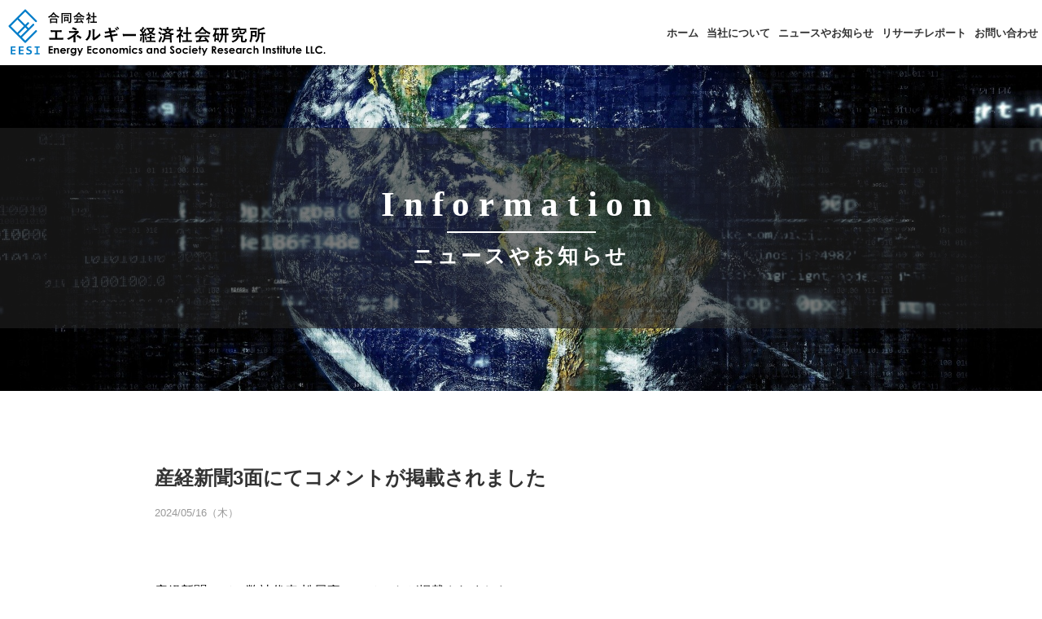

--- FILE ---
content_type: text/html; charset=UTF-8
request_url: https://eesi.co.jp/information/news-detail.php?id=93
body_size: 3066
content:
<!DOCTYPE html>
<html lang="ja">
    <head>
        <meta charset="UTF-8">
        <meta http-equiv="X-UA-Compatible" content="IE=edge">
        <title>産経新聞3面にてコメントが掲載されました | 合同会社 エネルギー経済社会研究所</title>
        <link rel="apple-touch-icon" type="image/png" href="../images/favicons/apple-touch-icon-180x180.png">
        <link rel="icon" type="image/png" href="../images/favicons/icon-192x192.png">
        <meta name="viewport" content="width=device-width, initial-scale=1.0"/>
        <link rel="stylesheet" href="https://cdn.jsdelivr.net/npm/uikit@3.6.22/dist/css/uikit.min.css" />
        <link rel="stylesheet" href="./../css/theme.css">
        <link rel="stylesheet" href="./css/contetstyle.css">
        <script src="https://cdn.jsdelivr.net/npm/uikit@3.6.22/dist/js/uikit.min.js"></script>
        <script src="https://cdn.jsdelivr.net/npm/uikit@3.6.22/dist/js/uikit-icons.min.js"></script>
        <!--▼▼CSS。既存ページヘの埋め込み時はコピペ下さい（head部分に）▼▼-->
        <style type="text/css">
        #detail{
        }
        #up_ymd{
            text-align:right;
            font-size:1.1rem;
            margin:5px 8px 10px;
        }
        .detailUpfile{
            margin:35px 0 35px;
            text-align:left;
        }
        .backORcloseBtn{
            text-align:center;
            line-height:100%;
            margin-top:15px;
        }
        .backORcloseBtn a{
            display:inline-block;
            padding:4px 15px;
            border-radius:6px;
            text-decoration:none;
            font-size:1.1rem;
        }
        .detailUpfile img{
            max-width:100%;
            height:auto;
        }
        .pNav{
            font-size:11px;
        }
        #infomation_detail_area{
        padding-bottom: 20px;
        }
        </style>
        <!--▲▲CSS。既存ページヘの埋め込み時　コピペここまで（head部分に）▲▲-->



        <script async src="https://www.googletagmanager.com/gtag/js?id=G-4L495QQ1ET"></script>
        <script>
          window.dataLayer = window.dataLayer || [];
          function gtag(){dataLayer.push(arguments);}
          gtag('js', new Date());

          gtag('config', 'G-4L495QQ1ET');
        </script>
    </head>
    <body>
        <!--▼▼埋め込み時はここから以下をコピーして任意の場所に貼り付けてください（html部は自由に編集可）▼▼-->
        <header class="header">
            <div >
                <nav class="uk-navbar-container uk-box-shadow-small" uk-navbar >
                    <div class="uk-navbar-left">
                        <a class="uk-navbar-item uk-logo" href="../" ><img src="../images/logo.svg"  alt="合同会社 エネルギー経済社会研究所"></a>
                    </div>
                    <div class="uk-navbar-right">
                        <ul class="uk-navbar-nav uk-visible@m">
                            <li class="uk-parent"><a href="../">ホーム</a></li>
                            <li class="uk-parent"><a href="../#about">当社について</a></li>
                            <li class="uk-active"><a href="../information">ニュースやお知らせ</a></li>
                            <li class="uk-parent"><a href="../report">リサーチレポート</a></li>
                            <li class="uk-parent"><a href="../contact">お問い合わせ</a></li>
                        </ul>
                        <div class="uk-hidden@m">
                            <a class="uk-navbar-toggle" href="#offcanvas-slide"  uk-toggle>
                                <span uk-navbar-toggle-icon></span>
                            </a>
                            <div id="offcanvas-slide" class="offcanvas-width" uk-offcanvas="mode: none;">
                                <div class="uk-offcanvas-bar offcanvas-width">
                                    <button class="uk-offcanvas-close " type="button" uk-close></button>
                                    <ul class="uk-nav uk-nav-default uk-margin-top uk-dark">
                                        <li class="uk-parent"><a href="../">HOME | ホーム</a></li>
                                        <li class="uk-nav-divider"></li>
                                        <li class="uk-parent"><a href="../#about">ABOUT US | 当社について</a></li>
                                        <li class="uk-nav-divider"></li>
                                        <li class="uk-active"><a href="../information">INFORMATION | ニュースやお知らせ</a></li>
                                        <li class="uk-nav-divider"></li>
                                        <li class="uk-parent"><a href="../report">REPORT | リサーチレポート</a></li>
                                        <li class="uk-nav-divider"></li>
                                        <li class="uk-parent"><a href="../contact">CONTACT | お問い合わせ</a></li>
                                        <li class="uk-nav-divider"></li>
                                        <li class="uk-parent"><a href="../privacy">PRIVACY | プライバシーポリシー</a></li>
                                    </ul>
                                </div>
                            </div>
                        </div>
                    </div>
                </nav>
            </div>
        </header>
        <main>
            <section id="top" class="placeholder">
                <div id="top-body" class=" uk-flex uk-flex-center uk-flex-middle">
                    <div class="top-box uk-margin-auto  uk-overlay uk-overlay-primary" style="" >
                        <div class="uk-text-center " >
                            <h1 class="top-head-main">Information</h1>
                            <hr class="top-box-line" />
                            <p class="top-head-sub">ニュースやお知らせ</p>
                        </div>
                    </div>
                </div>
            </section>
            <section>
                <div id="infomation_detail_area" class=" ">
                    <div class="uk-container-small uk-margin-auto uk-padding-small" style="" >
                        <!--▲▲埋め込み時　コピーここから▲▲-->
                                                <div id="heading_body" class="uk-margin-large-top uk-margin-large-bottom">
                            <h2 class="uk-text-left">
                            <span  class="detail-title uk-text-bold">産経新聞3面にてコメントが掲載されました <br  /><span class="uk-text-small uk-text-meta uk-text-normal">2024/05/16（木）</span></span>
                            </h2>
                        </div>
                        <div id="detail-body" style="" >
                            <div id="detail" class="uk-margin-large-bottom uk-padding-bottom ">
                                                                <div class="detailText">産経新聞にて、弊社代表 松尾豪のコメントが掲載されました。<div><br></div><div>掲載記事：「原発の位置付け　踏み込めるか」</div><div>掲載日：2024年5月16日（木）</div><div><br></div><div>掲載記事は<a target="_blank" href="https://www.sankei.com/article/20240515-OKZDSY37RRNBJHNW3N2RTZK624/">こちら</a></div></div>
                                                                                            </div>
                            <div class="uk-align-center uk-text-center"><a href="javascript:history.back()" class="button-anim-box button-small"><span>一覧へ戻る</span></a></div>
                            <span id="pn00158" style="display:none"></span>                            <!--▲▲埋め込み時　コピーここまで▲▲-->
                        </div>
                    </div>
                </div>
            </section>
            <footer>
                <div class="uk-padding-small" >
                    <div class="uk-container uk-margin-auto uk-grid-match" uk-grid>
                        <div class="uk-width-1-2@m uk-flex-last@m"  >
                            <div>
                                <a class="uk-logo" href="../" ><img src="../images/logo_b.svg" alt="合同会社 エネルギー経済社会研究所"></a>
                                <div class="uk-text-small footer-text">
                                    <p class="box">〒100-0006 東京都千代田区有楽町2-7-1<br />有楽町イトシアオフィスタワー12階</p>
                                    <p class="box">Adress: Yurakucho Itocia Office Tower 12th Floor, <br />Yurakucho2-7-1, Chiyoda-ku, Tokyo, 100-0006, Japan</p>
                                </div>
                            </div>
                        </div>
                        <div class="uk-width-1-2@m uk-flex-first@m"  >
                            <div class="uk-text-small">
                                <ul class="uk-list uk-list-collapse uk-list-hyphen ">
                                    <li><a href="../">ホーム</a></li>
                                    <li><a href="../#about">当社について</a></li>
                                    <li><a href="../information">ニュースやお知らせ</a></li>
                                    <li><a href="../report">リサーチレポート</a></li>
                                    <li><a href="../contact">お問い合わせ</a></li>
                                    <li><a href="../privacy">プライバシーポリシー</a></li>
                                </ul>
                            </div>
                            <p class="copyright uk-text-small">Copyright 2021,Energy Economics and Society Research Institute LLC.</p>
                        </div>
                    </div>
                </div>
            </footer>
        </main>
    </body>
</html>

--- FILE ---
content_type: text/css
request_url: https://eesi.co.jp/css/theme.css
body_size: 2162
content:
/*@import 'https: //fonts.googleapis.com/css?family=Montserrat|Roboto+Mono';
*/


html {
  font-family: "ヒラギノ角ゴ Pro W3","Hiragino Kaku Gothic Pro","メイリオ",Meiryo,Verdana,sans-serif;
  font-size: 0.95rem;
  font-weight: normal;
  line-height: 1.65;
  -webkit-text-size-adjust: 100%;
  -ms-text-size-adjust: 100%;
  -webkit-font-smoothing: antialiased;
  -moz-osx-font-smoothing: grayscale;
  text-rendering: optimizeLegibility
  background-color:#fafafa;
}
.uk-navbar-container:not(.uk-navbar-transparent) , .uk-section-muted{
    background: #ffffff;
}
.primary-color{
background-color:#ffffff;
color:#333;
}
.secondly-color{
background-color:#007BC3;
color:#fff;
}
.text-primary{
color:#333 !important;
}
.text-secondly{
color:#fff !important;
}
.text-size-small{
    font-size: 0.80rem;
}
.text-size-middle{
    font-size: 1.2rem;
}
.text-size-xlarge{
    font-size: 5.0rem;
}

.secondly-color a {
  color: #26e2a2;
}

.secondly-color a:hover {
  color: #00fac6;
}

footer{
  background:#333;
  color: #fff;
}
footer a,footer .uk-link,.footer a,.footer .uk-link {
  color: #fff;
  text-decoration: none;
  cursor: pointer
}

footer a:hover,footer .uk-link:hover,footer a:hover,footer .uk-link:hover {
  color: #a4a4a4;
  text-decoration: underline
}
.uk-overlay-primary{
  background:rgba(34,34,34,.6);
}

a, .uk-link {
  color: #323436;
  text-decoration: none;
  cursor: pointer
}

a:hover, .uk-link:hover {
  color: #4da6ff;
  text-decoration: underline
}



.uk-logo img {
  max-height: 72px;
}
footer .uk-logo img {
  max-height: 48px;
}

.footer-text p , .copyright{
  padding: 0;
  margin: 0;
}
.footer-text .box{
  padding-top: 4px;
}
.info-icon{
  margin-right: 4px;
}
body {
  margin: 0
}

a {
  background-color: transparent;
  -webkit-text-decoration-skip: objects;
}



.uk-navbar-nav>li>a {
  color: #333;
}
@media (min-width:960px) {
header a {
  font-weight: 600;
}
}

a:active, a:hover {
  outline: none
}


article, aside, details, figcaption, figure, footer, header, main, nav, section, summary {
  display: block
}

progress {
  vertical-align: baseline
}

template, [hidden] {
  display: none
}

iframe {
  border: 0
}

a, area, button, input, label, select, summary, textarea {
  touch-action: manipulation
}


.header {
  position: fixed;
  z-index: 980;
  width: 100%;
}

body {
  display: flex;
  flex-flow: column;
  min-height: 100vh;
  text-align: left;
}
.placeholder {
  margin-top: 80px;
}

main {
  flex: 1;
  width: 100%;
}



/*header image style */
.top-box {
   width: 100%;
   padding-top: 60px;
   padding-bottom: 60px;
}
.top-box-line{
   width: 15%;
   margin: 8px auto 8px;
   border-top: 1.5px solid #fff !important;
}

.top-head-main-base{
  color:#fff;
  font-size: 2.8rem; letter-spacing: 0.25em;
  margin-top: 8px;
  margin-bottom: 8px;
  font-weight: 600;
  font-family: "Hiragino Mincho ProN",游明朝,"Yu Mincho",YuMincho,HGS明朝E,メイリオ,Meiryo,serif;
}
.top-head-main{
  color:#fff;
  font-size: 2.8rem; letter-spacing: 0.25em;
  margin-top: 8px;
  margin-bottom: 8px;
  font-weight: 600;
  font-family: "Hiragino Mincho ProN",游明朝,"Yu Mincho",YuMincho,HGS明朝E,メイリオ,Meiryo,serif;
}

.top-head-sub{
  color:#fff;
  font-size: 1.67rem; letter-spacing: 0.15em;
  margin-top: 8px;
  margin-bottom: 8px;
  font-weight: 600;
  font-family: "Hiragino Mincho ProN",游明朝,"Yu Mincho",YuMincho,HGS明朝E,メイリオ,Meiryo,serif;
}

@media (max-width:480px) {
.top-head-main-base {
  font-family: HGS明朝E,"Hiragino Mincho ProN",游明朝,"Yu Mincho",YuMincho,メイリオ,Meiryo,serif;
}
.top-head-main {
  font-family: HGS明朝E,"Hiragino Mincho ProN",游明朝,"Yu Mincho",YuMincho,メイリオ,Meiryo,serif;
}
.top-head-sub {
  font-family: HGS明朝E,"Hiragino Mincho ProN",游明朝,"Yu Mincho",YuMincho,メイリオ,Meiryo,serif;
}
}

/*header image style */


.section-head-main{
  font-size: 2.4rem; font-weight: bold;letter-spacing: 0.32em;
}

.section-head-sub{
  font-size: 1.15rem; font-weight: bold;letter-spacing: 0.45em;
}

.offcanvas-width {
  width: 100%;
}




@media (max-width:1200px) {

.top-head-main{
  font-size: 2.5rem; letter-spacing: 0.25em;
}

.top-head-sub{
  font-size: 1.4rem; letter-spacing: 0.15em;
}

.section-head-main{
  font-size: 2.4rem; font-weight: bold;letter-spacing: 0.32em;
}

.section-head-sub{
  font-size: 1.15rem; font-weight: bold;letter-spacing: 0.45em;
}
}


@media (max-width:960px) {

.top-head-main{
  font-size: 2.2rem; letter-spacing: 0.25em;
}

.top-head-sub{
  font-size: 1.3rem; letter-spacing: 0.15em;
}
.top-box {
   padding-top: 40px;
   padding-bottom: 40px;
}
}


@media (max-width:640px) {

html {
  font-size: 13px;
}
.uk-logo img {
  max-height: 52px;
}
.top-head-main{
  font-size: 1.8rem; letter-spacing: 0.25em;
}

.top-head-sub{
  font-size: 1.2rem; letter-spacing: 0.15em;
}

.top-box {
   padding-top: 10px;
   padding-bottom: 10px;
}

.section-head-main{
  font-size: 1.8rem; font-weight: bold;letter-spacing: 0.24em;
}

.section-head-sub{
  font-size: 1.08rem; font-weight: bold;letter-spacing: 0.32em;
}
.offcanvas-width {
  width: 100%;
}
}


@media (max-width:480px) {
.uk-logo img {
  max-height: 38px !important;
}

}




/**** button-anim ****/

.button-anim {
  color: #323436;
  position: relative;
  display: inline-block;
  text-decoration: none;
}
.button-anim::after {
  position: absolute;
  bottom: -2px;
  left: 0;
  content: '';
  width: 100%;
  height: 2px;
  background: #333;
  transform: scale(0, 1);
  transform-origin: left top;
  transition: transform .3s;
}
.button-anim:hover {
  color: #323436;
  text-decoration: none;
}
.button-anim:hover::after {
  transform: scale(1, 1);
}






.button-small {
  line-height: 50px;
  height: 50px;
  text-align: center;
  width: 250px;
  cursor: pointer;
  border-radius: 10px;
  background-color: #0c5fb3;
  display: inline-block;
}

.button-small-dark {
  background-color: #333;
}


.button-small {
  color: #FFF;
text-decoration: none!important;
}
.button-small:hover {
  color: #FFF;
text-decoration: none!important;
}
.button-small::after {
  color: #FFF;
text-decoration: none!important;
}
.button-anim-box {
  color: #FFF;
  transition: all 0.5s;
  position: relative;
}
.button-anim-box::before {
  content: '';
  position: absolute;
  top: 0;
  left: 0;
  width: 100%;
  height: 100%;
  z-index: 1;
  background-color: rgba(255,255,255,0.1);
  transition: all 0.3s;
}
.button-anim-box:hover::before {
  opacity: 0 ;
  transform: scale(0.5,0.5);
}
.button-anim-box::after {
  content: '';
  position: absolute;
  top: 0;
  left: 0;
  width: 100%;
  height: 100%;
  z-index: 1;
  opacity: 0;
  transition: all 0.3s;
  border: 1px solid rgba(255,255,255,0.5);
  transform: scale(1.2,1.2);
}
.button-anim-box:hover::after {
  opacity: 1;
  transform: scale(1,1);
}

.uk-section-foranchor{
  padding-top: 110px;
  margin-top: -70px;
  padding-bottom: 110px;
  margin-bottom: -70px;
}

@media (min-width: 960px)
.uk-section-foranchor {
  padding-top: 140px;
  margin-top: -70px;
  padding-bottom: 140px;
  margin-bottom: -70px;
}


.uk-navbar-item, .uk-navbar-nav>li>a, .uk-navbar-toggle {
    padding: 0 5px;
}

--- FILE ---
content_type: text/css
request_url: https://eesi.co.jp/information/css/contetstyle.css
body_size: 778
content:

#top-body {
        height: 400px;
        width: 100%;
        vertical-align: middle;
        background:url("./../images/content_top_background.jpg") 50% 0px no-repeat;
        background-position :center;
        background-size:cover;

}
#infomation_area {
  padding-top: 20px;
  padding-bottom: 20px;
}
.infomation_item{
  padding-top: 10px;
}
.infomation_title{
  font-size:1.35rem;
}
.infomation_disp{
  line-height:1.8;
}

.detail-title{
  font-size:1.6rem;
}

#detail {
 font-size: 1.04rem;
 color: #000;
 padding-bottom: 20px;
}
#detail a {
  color:#1e87f0!important;
  text-decoration: underline!important;
}
#detail a:hover {
  color:#999!important;
  text-decoration: underline!important;
}
@media only screen and (max-width: 640px){

.detail-title{
  font-size:1.35rem;
}
#top-body {
        height: 200px;
}

.infomation_title{
  font-size:1.2rem;
}

.infomation_disp{
  line-height:1.5;
}

}



/* Pager style */
.pager{
    text-align:right;
    padding:10px;
    clear:both;
}
/*ページャーボタン*/
.pager a{
  /*
    color: #333;
    */
    font-size: 12px;
    padding: 3px 7px 2px;
    text-decoration: none;
    margin:0 6px;
}

/*現在のページのボタン*/
.pager a.current{
    background: #1e87f0;
    border-radius: 5px 5px 5px 5px;
    color: #fff;
    font-size: 12px;
    padding: 3px 7px 2px;
    margin:0 6px;

    text-decoration: none;
}

.pager a:hover{
  /*
    background:#87c3ff;
    color: #fff;
    */
}

.overPagerPattern{
    padding:0 2px ;
}
/* Pager style */



.pager a {
  color: #323436;
  position: relative;
  display: inline-block;
  text-decoration: none;
  min-width: 18px;
  font-weight: bold;
  text-align: center;
}
.pager a:not(.current)::after  {
  position: absolute;
  bottom: -2px;
  left: 0;
  content: '';
  width: 100%;
  height: 2px;
  background: #333;
  transform: scale(0, 1);
  transform-origin: left top;
  transition: transform .3s;
}
.pager a:not(.current):hover {
  color: #323436;
  text-decoration: none;
}
.pager a:not(.current):hover::after {
  transform: scale(1, 1);
}

--- FILE ---
content_type: image/svg+xml
request_url: https://eesi.co.jp/images/logo.svg
body_size: 58524
content:
<?xml version="1.0" encoding="utf-8"?>
<!-- Generator: Adobe Illustrator 15.0.2, SVG Export Plug-In . SVG Version: 6.00 Build 0)  -->
<!DOCTYPE svg PUBLIC "-//W3C//DTD SVG 1.1//EN" "http://www.w3.org/Graphics/SVG/1.1/DTD/svg11.dtd">
<svg version="1.1" id="レイヤー_1" xmlns="http://www.w3.org/2000/svg" xmlns:xlink="http://www.w3.org/1999/xlink" x="0px"
	 y="0px" width="496.063px" height="89.291px" viewBox="0 0 496.063 89.291" enable-background="new 0 0 496.063 89.291"
	 xml:space="preserve">
<g>
	<g>
		<g>
			<path fill="#007DC9" d="M10.164,77.77V65.744h7.242v1.914h-4.941v2.99h4.711v1.867h-4.711v3.34h4.941v1.914H10.164z"/>
			<path fill="#007DC9" d="M22.409,77.77V65.744h7.242v1.914h-4.941v2.99h4.711v1.867h-4.711v3.34h4.941v1.914H22.409z"/>
			<path fill="#007DC9" d="M42.346,74.135c0,0.656-0.121,1.228-0.364,1.712c-0.242,0.484-0.581,0.886-1.017,1.2
				c-0.436,0.316-0.954,0.551-1.555,0.705c-0.602,0.152-1.258,0.229-1.969,0.229c-0.632,0-1.243-0.037-1.831-0.11
				c-0.589-0.074-1.172-0.196-1.749-0.368v-2.235c0.282,0.098,0.576,0.189,0.883,0.275c0.307,0.086,0.616,0.161,0.925,0.226
				s0.618,0.114,0.924,0.151s0.604,0.056,0.893,0.056c0.429,0,0.794-0.036,1.095-0.11c0.3-0.074,0.546-0.176,0.736-0.304
				c0.19-0.129,0.328-0.282,0.414-0.46s0.129-0.374,0.129-0.589c0-0.294-0.084-0.541-0.253-0.741
				c-0.168-0.199-0.391-0.375-0.667-0.529c-0.276-0.152-0.59-0.291-0.943-0.414c-0.353-0.122-0.711-0.254-1.077-0.396
				c-0.365-0.141-0.724-0.3-1.076-0.478s-0.667-0.398-0.943-0.663c-0.276-0.264-0.499-0.578-0.667-0.942
				c-0.169-0.365-0.253-0.807-0.253-1.32c0-0.473,0.085-0.921,0.257-1.344c0.171-0.424,0.441-0.793,0.81-1.109
				s0.84-0.566,1.417-0.754c0.577-0.188,1.272-0.281,2.088-0.281c0.24,0,0.49,0.012,0.75,0.032c0.261,0.022,0.518,0.05,0.773,0.083
				c0.254,0.034,0.5,0.074,0.736,0.119c0.236,0.047,0.452,0.094,0.648,0.143v2.071c-0.196-0.074-0.411-0.142-0.644-0.202
				c-0.233-0.063-0.474-0.115-0.722-0.162c-0.249-0.046-0.498-0.081-0.75-0.105c-0.251-0.023-0.491-0.037-0.718-0.037
				c-0.399,0-0.736,0.033-1.012,0.097c-0.276,0.065-0.503,0.153-0.681,0.267c-0.178,0.114-0.307,0.254-0.386,0.419
				c-0.08,0.166-0.12,0.351-0.12,0.552c0,0.252,0.084,0.469,0.252,0.649c0.169,0.181,0.393,0.344,0.672,0.487
				c0.279,0.145,0.595,0.279,0.948,0.404c0.353,0.127,0.714,0.262,1.085,0.405c0.372,0.145,0.733,0.309,1.086,0.493
				c0.353,0.184,0.668,0.408,0.948,0.671c0.279,0.265,0.503,0.575,0.672,0.935C42.261,73.219,42.346,73.645,42.346,74.135z"/>
			<path fill="#007DC9" d="M46.586,67.594v-1.85h7.6v1.85h-2.65v8.309h2.65v1.867h-7.6v-1.867h2.65v-8.309H46.586z"/>
		</g>
		<path fill="#007DC9" d="M49.758,41.395l-0.054-0.053c-0.542-0.545-1.428-0.545-1.974-0.002L32.192,56.877l-4.941-4.94
			L45.571,33.62c0.573-0.573,0.596-1.482,0.051-2.027l-0.054-0.054c-0.545-0.545-1.454-0.522-2.027,0.051l-6.281,6.284l-3.038-3.04
			l3.5-3.5c0.545-0.545,0.545-1.431,0-1.977l-0.053-0.053c-0.547-0.543-1.432-0.545-1.975,0l-3.502,3.502L22.187,22.797
			l10.006-10.008L47.73,28.327c0.543,0.543,1.429,0.543,1.974,0l0.054-0.053c0.545-0.545,0.545-1.431,0-1.977L33.18,9.719
			c-0.546-0.546-1.432-0.546-1.977,0L7.075,33.846c-0.542,0.546-0.542,1.431,0.003,1.977l24.127,24.125
			c0.545,0.546,1.431,0.546,1.975,0.003L49.76,43.37C50.303,42.827,50.303,41.938,49.758,41.395z M20.156,44.842L10.148,34.833
			l10.008-10.006l10.008,10.006L20.156,44.842z M25.224,49.909l-3.038-3.038l10.006-10.008l3.037,3.038L25.224,49.909z"/>
	</g>
	<g>
		<g>
			<path d="M84.038,20.321c-0.319,0.395-0.569,0.849-0.75,1.36c-0.099,0.308-0.207,0.462-0.323,0.462
				c-0.087,0-0.229-0.052-0.427-0.157c-1.291-0.582-2.453-1.247-3.488-1.997v1.247c0,0.093-0.012,0.148-0.035,0.166
				c-0.017,0.017-0.069,0.025-0.157,0.025l-2.014-0.035h-2.773l-2.014,0.035c-0.093,0-0.151-0.011-0.174-0.035
				c-0.018-0.023-0.026-0.076-0.026-0.157v-1.291c-1,0.779-2.101,1.482-3.305,2.11c-0.238,0.116-0.375,0.175-0.41,0.175
				c-0.093,0-0.207-0.148-0.34-0.445c-0.221-0.459-0.5-0.857-0.837-1.195c3.011-1.354,5.301-3.174,6.871-5.458
				c0.314-0.454,0.546-0.877,0.698-1.273c0.866,0.134,1.491,0.247,1.875,0.34c0.215,0.069,0.323,0.166,0.323,0.288
				c0,0.104-0.058,0.195-0.175,0.27c-0.069,0.047-0.119,0.087-0.148,0.122C78.391,17.409,80.934,19.223,84.038,20.321z
				 M71.674,30.357h-1.517c-0.093,0-0.148-0.012-0.166-0.035c-0.018-0.023-0.026-0.076-0.026-0.157L70,26.992v-1.543l-0.035-2.163
				c0-0.093,0.012-0.148,0.035-0.166c0.023-0.018,0.075-0.026,0.157-0.026l2.45,0.035h5.72l2.441-0.035
				c0.104,0,0.168,0.012,0.192,0.035c0.018,0.023,0.026,0.075,0.026,0.157l-0.035,1.893v1.752l0.035,3.148
				c0,0.093-0.014,0.148-0.043,0.166c-0.023,0.018-0.079,0.026-0.166,0.026H79.26c-0.099,0-0.157-0.012-0.174-0.035
				c-0.018-0.023-0.026-0.076-0.026-0.157v-0.593h-7.167v0.68c0,0.093-0.015,0.148-0.043,0.166
				C71.825,30.349,71.767,30.357,71.674,30.357z M71.892,24.751v3.113h7.167v-3.113H71.892z M72.145,19.702
				c0.285,0.023,0.927,0.035,1.927,0.035h2.773l1.831-0.018c-1.25-0.959-2.343-2.089-3.279-3.392
				C74.531,17.525,73.447,18.65,72.145,19.702z"/>
			<path d="M97.753,28.256c0.634,0.076,1.241,0.114,1.822,0.114c0.465,0,0.698-0.204,0.698-0.61V16.563H89.287v10.376l0.035,3.235
				c0,0.093-0.014,0.148-0.043,0.166c-0.024,0.018-0.079,0.026-0.166,0.026h-1.561c-0.087,0-0.142-0.011-0.162-0.031
				c-0.021-0.021-0.03-0.074-0.03-0.161l0.035-3.732V18.76l-0.035-3.767c0-0.099,0.011-0.157,0.035-0.175
				c0.023-0.018,0.078-0.026,0.166-0.026l2.372,0.035h9.696L102,14.793c0.099,0,0.157,0.012,0.174,0.035
				c0.017,0.023,0.026,0.079,0.026,0.166l-0.035,3.819v6.392l0.035,3.095c-0.018,0.646-0.209,1.134-0.576,1.465
				c-0.401,0.32-1.299,0.479-2.694,0.479c-0.291,0-0.462-0.026-0.515-0.079c-0.046-0.052-0.102-0.218-0.166-0.497
				C98.123,29.093,97.957,28.622,97.753,28.256z M92.862,19.624l-2.232,0.035c-0.093,0-0.151-0.012-0.174-0.035
				c-0.018-0.029-0.026-0.087-0.026-0.174v-1.325c0-0.093,0.011-0.148,0.035-0.166c0.023-0.017,0.078-0.026,0.166-0.026l2.232,0.036
				h3.75l2.232-0.036c0.093,0,0.148,0.012,0.166,0.036c0.017,0.023,0.026,0.075,0.026,0.157v1.325c0,0.099-0.012,0.16-0.036,0.183
				c-0.023,0.018-0.075,0.026-0.157,0.026l-2.232-0.035H92.862z M92.818,27.933h-1.351c-0.099,0-0.157-0.011-0.175-0.035
				c-0.018-0.023-0.026-0.076-0.026-0.157l0.035-3v-1.465l-0.035-2.005c0-0.093,0.012-0.148,0.035-0.166
				c0.023-0.018,0.076-0.026,0.157-0.026l1.971,0.035h2.555l1.988-0.035c0.093,0,0.148,0.012,0.166,0.035
				c0.018,0.023,0.026,0.075,0.026,0.157l-0.035,1.683v1.5l0.035,2.913c0,0.099-0.011,0.159-0.031,0.178
				c-0.021,0.021-0.077,0.031-0.17,0.031h-1.351c-0.099,0-0.157-0.012-0.175-0.035c-0.017-0.029-0.026-0.087-0.026-0.174v-0.576
				h-3.392v0.951c0,0.087-0.011,0.142-0.031,0.162C92.967,27.924,92.911,27.933,92.818,27.933z M93.019,22.684v2.538h3.392v-2.538
				H93.019z"/>
			<path d="M122.524,20.024c-0.302,0.384-0.558,0.829-0.768,1.334c-0.116,0.296-0.218,0.445-0.305,0.445
				c-0.063,0-0.2-0.047-0.41-0.14c-1.296-0.576-2.433-1.207-3.409-1.892v1.325c0,0.093-0.012,0.148-0.035,0.166
				c-0.023,0.018-0.076,0.026-0.157,0.026l-2.023-0.035h-2.747l-2.023,0.035c-0.093,0-0.148-0.012-0.166-0.035
				c-0.018-0.023-0.026-0.076-0.026-0.157v-1.36c-0.977,0.715-2.055,1.357-3.235,1.927c-0.215,0.11-0.357,0.166-0.428,0.166
				c-0.081,0-0.188-0.148-0.322-0.445c-0.227-0.482-0.494-0.878-0.802-1.186c3.005-1.186,5.29-2.916,6.854-5.188
				c0.273-0.395,0.482-0.782,0.628-1.16c0.727,0.093,1.369,0.218,1.927,0.375c0.215,0.052,0.322,0.133,0.322,0.244
				c0,0.133-0.058,0.229-0.174,0.287c-0.075,0.035-0.16,0.087-0.253,0.157C116.862,17.223,119.379,18.926,122.524,20.024z
				 M109.313,24.576l-2.363,0.035c-0.099,0-0.16-0.012-0.183-0.035c-0.018-0.023-0.026-0.075-0.026-0.157v-1.343
				c0-0.093,0.011-0.148,0.035-0.166c0.023-0.017,0.082-0.026,0.174-0.026l2.363,0.035h9.513l2.363-0.035
				c0.099,0,0.16,0.012,0.183,0.035c0.017,0.023,0.026,0.076,0.026,0.157v1.343c0,0.087-0.011,0.142-0.03,0.161
				c-0.021,0.021-0.081,0.031-0.179,0.031l-2.363-0.035h-5.511c-0.441,1.087-0.974,2.206-1.596,3.357
				c1.86-0.104,3.695-0.252,5.502-0.444c-0.546-0.668-0.979-1.174-1.299-1.517c-0.052-0.059-0.079-0.108-0.079-0.148
				c0-0.058,0.061-0.116,0.183-0.174l1.143-0.593c0.081-0.047,0.145-0.07,0.191-0.07c0.053,0,0.114,0.036,0.183,0.105
				c1.128,1.18,2.235,2.563,3.322,4.15c0.041,0.058,0.061,0.107,0.061,0.148c0,0.058-0.049,0.119-0.148,0.183l-1.238,0.811
				c-0.105,0.069-0.174,0.104-0.209,0.104c-0.046,0-0.096-0.041-0.148-0.122c-0.238-0.401-0.535-0.866-0.89-1.396
				c-2.308,0.291-5.522,0.593-9.644,0.907c-0.273,0.018-0.489,0.073-0.646,0.166c-0.087,0.07-0.189,0.104-0.305,0.104
				c-0.128,0-0.209-0.084-0.244-0.252c-0.11-0.39-0.235-1.003-0.375-1.84c0.273,0.023,0.561,0.035,0.863,0.035
				c0.291,0,0.651-0.012,1.081-0.035l0.576-0.017c0.633-1.204,1.157-2.357,1.569-3.462H109.313z M110.709,19.563
				c0.209,0.023,0.863,0.035,1.962,0.035h2.747c1.023,0,1.666-0.012,1.927-0.035c-1.284-0.93-2.409-2.02-3.375-3.27
				C113.028,17.542,111.941,18.632,110.709,19.563z"/>
			<path d="M124.895,23.914c1.11-0.698,2.089-1.549,2.938-2.555c0.732-0.866,1.308-1.776,1.727-2.729h-2.023l-1.892,0.035
				c-0.093,0-0.151-0.011-0.174-0.035c-0.018-0.023-0.026-0.076-0.026-0.157v-1.325c0-0.093,0.015-0.151,0.043-0.175
				c0.018-0.018,0.069-0.026,0.157-0.026l1.892,0.043h0.34v-0.732c0-0.953-0.046-1.68-0.14-2.18
				c0.639,0.017,1.259,0.058,1.857,0.122c0.191,0.017,0.288,0.078,0.288,0.183c0,0.081-0.036,0.206-0.105,0.375
				c-0.076,0.14-0.114,0.614-0.114,1.421v0.811h0.75c0.146,0,0.259-0.026,0.34-0.079c0.093-0.046,0.16-0.069,0.201-0.069
				c0.116,0,0.337,0.154,0.663,0.462c0.32,0.32,0.479,0.535,0.479,0.645c0,0.099-0.058,0.195-0.174,0.288
				c-0.197,0.192-0.337,0.364-0.418,0.515c-0.413,0.878-0.919,1.747-1.517,2.607c0.639,0.738,1.514,1.436,2.624,2.093
				c-0.255,0.273-0.494,0.66-0.714,1.16c-0.122,0.262-0.236,0.392-0.34,0.392c-0.075,0-0.195-0.073-0.357-0.218
				c-0.541-0.488-1.052-1.041-1.535-1.657v5.022l0.036,2.102c0,0.093-0.012,0.151-0.036,0.174c-0.029,0.018-0.09,0.026-0.183,0.026
				h-1.43c-0.099,0-0.16-0.012-0.183-0.035c-0.017-0.023-0.026-0.079-0.026-0.166l0.035-2.102v-4.272
				c-0.628,0.61-1.195,1.104-1.7,1.482c-0.192,0.157-0.317,0.235-0.375,0.235c-0.075,0-0.168-0.136-0.279-0.41
				C125.319,24.623,125.11,24.198,124.895,23.914z M133.841,29.773l-2.398,0.035c-0.093,0-0.148-0.012-0.166-0.035
				c-0.018-0.023-0.026-0.076-0.026-0.157v-1.413c0-0.093,0.01-0.149,0.031-0.17c0.02-0.02,0.074-0.03,0.161-0.03l2.398,0.035h1.5
				v-6.671h-0.802l-2.25,0.018c-0.087,0-0.14-0.008-0.157-0.026c-0.018-0.017-0.026-0.07-0.026-0.157v-1.413
				c0-0.087,0.011-0.139,0.035-0.157c0.017-0.012,0.067-0.018,0.148-0.018l2.25,0.018h0.802V16.79c0-1.168-0.046-2.066-0.139-2.694
				c0.767,0.023,1.427,0.064,1.979,0.122c0.191,0.023,0.288,0.084,0.288,0.183c0,0.128-0.029,0.253-0.087,0.375
				c-0.099,0.191-0.148,0.845-0.148,1.961v2.895h1.125l2.25-0.018c0.099,0,0.157,0.009,0.175,0.026
				c0.018,0.017,0.026,0.066,0.026,0.148v1.413c0,0.093-0.014,0.148-0.043,0.166c-0.018,0.012-0.07,0.018-0.157,0.018l-2.25-0.018
				h-1.125v6.671h1.622l2.38-0.035c0.099,0,0.16,0.011,0.183,0.035c0.018,0.023,0.026,0.078,0.026,0.166v1.413
				c0,0.092-0.012,0.148-0.035,0.165c-0.024,0.018-0.082,0.026-0.175,0.026l-2.38-0.035H133.841z"/>
			<path d="M80.786,43.828v8.791h3.69c1.092,0,2.825-0.034,5.202-0.101c0.034,0,0.059,0,0.076,0c0.227,0,0.34,0.139,0.34,0.416
				c0.016,0.353,0.025,0.695,0.025,1.032c0,0.327-0.009,0.667-0.025,1.021c0,0.311-0.13,0.466-0.391,0.466
				c-1.621-0.067-3.354-0.101-5.202-0.101H74.123c-0.344,0-1.071,0.016-2.179,0.051c-1.042,0.025-1.898,0.041-2.569,0.05
				c-0.051,0-0.084,0-0.101,0c-0.16,0-0.269-0.042-0.328-0.126c-0.034-0.059-0.071-0.189-0.113-0.391
				c-0.118-0.664-0.176-1.47-0.176-2.418c1.527,0.084,3.35,0.126,5.466,0.126h3.514v-8.816h-2.016c-1.276,0-2.606,0.034-3.992,0.101
				c-0.218,0.017-0.365-0.164-0.441-0.541c-0.143-0.689-0.214-1.486-0.214-2.394c0.688,0.066,2.179,0.101,4.471,0.101h7.293
				c1.999,0,3.505-0.025,4.521-0.076c0.025,0,0.042,0,0.05,0c0.186,0,0.277,0.139,0.277,0.416c0.017,0.336,0.025,0.672,0.025,1.008
				c0,0.328-0.008,0.659-0.025,0.995c-0.025,0.327-0.143,0.491-0.353,0.491c-1.527-0.066-3.01-0.101-4.446-0.101H80.786z"/>
			<path d="M108.77,48.928v5.479l0.076,4.635c0,0.227-0.164,0.341-0.491,0.341c-0.353,0.025-0.722,0.038-1.108,0.038
				s-0.755-0.013-1.108-0.038c-0.328,0-0.492-0.122-0.492-0.365l0.126-4.585v-3.338c-2.251,1.646-4.614,3.086-7.091,4.32
				c-0.177,0.084-0.323,0.126-0.441,0.126c-0.176,0-0.349-0.097-0.517-0.289c-0.747-0.781-1.436-1.306-2.065-1.575
				c3.241-1.477,6.008-3.022,8.3-4.635c1.999-1.419,3.669-2.812,5.013-4.181l-5.957,0.127c-1.276,0.05-2.415,0.109-3.414,0.176
				c-0.236,0-0.378-0.164-0.428-0.492c-0.092-0.402-0.189-1.242-0.29-2.518c1.209,0.134,2.263,0.201,3.161,0.201
				c0.185,0,0.328,0,0.428,0l7.481-0.076c0.815,0,1.427-0.097,1.839-0.289c0.135-0.066,0.261-0.101,0.378-0.101
				c0.16,0,0.306,0.066,0.441,0.201c0.286,0.235,0.714,0.743,1.285,1.524c0.109,0.16,0.164,0.306,0.164,0.44
				c0,0.21-0.129,0.365-0.391,0.466c-0.286,0.135-0.558,0.332-0.818,0.592C111.474,46.514,110.114,47.785,108.77,48.928z
				 M103.342,38.852c0.176-0.277,0.428-0.701,0.756-1.272c0.235-0.403,0.394-0.667,0.479-0.793c0.117-0.176,0.243-0.264,0.378-0.264
				c0.042,0,0.097,0.008,0.164,0.025c1.763,0.52,3.585,1.271,5.466,2.254c0.193,0.102,0.29,0.193,0.29,0.277
				s-0.034,0.173-0.101,0.266c-0.369,0.738-0.722,1.372-1.058,1.901c-0.101,0.177-0.214,0.265-0.34,0.265
				c-0.092,0-0.185-0.034-0.277-0.102C107.394,40.351,105.474,39.499,103.342,38.852z M110.08,50.427
				c0.639-0.933,1.125-1.596,1.461-1.99c0.092-0.117,0.181-0.177,0.265-0.177c0.042,0,0.126,0.025,0.252,0.076
				c1.956,0.797,3.829,1.848,5.617,3.148c0.16,0.102,0.239,0.202,0.239,0.303c0,0.092-0.034,0.197-0.101,0.314
				c-0.545,0.882-0.97,1.503-1.272,1.864c-0.109,0.135-0.21,0.202-0.303,0.202c-0.067,0-0.189-0.06-0.365-0.177
				C114.379,52.781,112.448,51.594,110.08,50.427z"/>
			<path d="M128.756,40.918c1.663,0.201,2.755,0.391,3.275,0.566c0.277,0.075,0.416,0.23,0.416,0.466
				c0,0.092-0.025,0.202-0.075,0.327c-0.21,0.412-0.315,0.996-0.315,1.751c-0.05,3.089-0.516,5.617-1.398,7.582
				c-0.755,1.788-1.978,3.405-3.665,4.85c-0.277,0.226-0.5,0.34-0.667,0.34c-0.134,0-0.298-0.067-0.491-0.202
				c-0.604-0.419-1.335-0.78-2.191-1.082c2.015-1.528,3.442-3.242,4.282-5.14c0.412-1.007,0.689-2.002,0.831-2.984
				c0.16-1.042,0.243-2.477,0.252-4.307C129.009,42.278,128.924,41.557,128.756,40.918z M137.762,52.392
				c1.15-0.613,2.372-1.415,3.666-2.405c1.78-1.361,3.284-2.822,4.509-4.382c0.101,0.906,0.369,1.775,0.806,2.606
				c0.1,0.243,0.151,0.391,0.151,0.44c0,0.177-0.13,0.391-0.391,0.643c-1.268,1.301-2.541,2.432-3.816,3.389
				c-1.478,1.133-3.006,2.166-4.584,3.098c-0.243,0.16-0.492,0.34-0.744,0.541c-0.167,0.135-0.344,0.202-0.529,0.202
				c-0.135,0-0.315-0.067-0.542-0.202c-0.495-0.343-1.011-0.868-1.549-1.574c-0.151-0.234-0.227-0.415-0.227-0.541
				c0-0.125,0.034-0.256,0.101-0.391c0.101-0.192,0.151-0.848,0.151-1.965v-8.073c0-2.2-0.088-3.699-0.265-4.496
				c1.628,0.21,2.708,0.39,3.237,0.542c0.311,0.075,0.465,0.223,0.465,0.44c0,0.159-0.066,0.378-0.201,0.655
				c-0.16,0.318-0.24,1.271-0.24,2.858V52.392z"/>
			<path d="M160.104,42.429l-0.327-1.649c-0.252-1.252-0.596-2.326-1.032-3.225c1.058-0.076,1.847-0.114,2.367-0.114
				c0.361,0,0.689,0.013,0.982,0.038c0.344,0.025,0.517,0.151,0.517,0.378l-0.051,0.806c0,0.319,0.034,0.671,0.102,1.058l0.39,2.167
				l2.116-0.366c1.864-0.327,3.178-0.592,3.942-0.793c0.135,0,0.23,0.092,0.289,0.277c0.193,0.639,0.366,1.377,0.517,2.217
				c0,0.167-0.13,0.264-0.39,0.289c-0.337,0.06-0.971,0.16-1.902,0.303c-0.705,0.109-1.285,0.205-1.738,0.289l-2.267,0.416
				l0.643,3.299l3.74-0.642c1.596-0.268,2.943-0.554,4.043-0.857c0.075-0.016,0.139-0.025,0.188-0.025
				c0.151,0,0.236,0.105,0.252,0.316c0.21,0.738,0.356,1.425,0.441,2.064c0,0.261-0.13,0.403-0.391,0.429
				c-0.58,0.084-1.961,0.311-4.144,0.68l-3.564,0.617l0.592,2.859c0.227,1.066,0.608,2.624,1.146,4.673c0,0.016,0,0.029,0,0.037
				c0,0.093-0.114,0.177-0.34,0.252c-0.697,0.227-1.478,0.407-2.343,0.542c-0.042,0-0.072,0-0.089,0
				c-0.261,0-0.406-0.104-0.44-0.315c-0.034-0.185-0.105-0.582-0.215-1.195c-0.235-1.377-0.437-2.447-0.604-3.213l-0.642-3.048
				l-3.515,0.617c-1.704,0.303-3.098,0.597-4.181,0.882c-0.076,0.025-0.147,0.038-0.214,0.038c-0.176,0-0.302-0.11-0.378-0.327
				c-0.201-0.588-0.441-1.44-0.718-2.558c1.326-0.151,2.926-0.382,4.799-0.692l3.615-0.592l-0.655-3.325l-2.419,0.391
				c-1.553,0.251-2.833,0.507-3.841,0.769c-0.067,0.016-0.126,0.025-0.176,0.025c-0.135,0-0.24-0.098-0.315-0.291
				c-0.252-0.638-0.491-1.494-0.718-2.568c1.285-0.102,2.813-0.29,4.585-0.567L160.104,42.429z M168.618,38.374l1.372-0.944
				c0.051-0.042,0.102-0.063,0.152-0.063c0.066,0,0.146,0.038,0.238,0.113c0.873,0.68,1.688,1.599,2.444,2.758
				c0.05,0.067,0.075,0.13,0.075,0.188c0,0.076-0.051,0.151-0.151,0.227l-1.083,0.794c-0.076,0.06-0.143,0.088-0.201,0.088
				c-0.085,0-0.164-0.054-0.24-0.163C170.428,40.145,169.559,39.146,168.618,38.374z M170.998,36.673l1.285-0.932
				c0.066-0.042,0.122-0.063,0.164-0.063c0.059,0,0.135,0.038,0.227,0.114c0.99,0.755,1.81,1.641,2.456,2.658
				c0.05,0.084,0.075,0.154,0.075,0.214c0,0.092-0.054,0.177-0.163,0.252l-1.033,0.806c-0.076,0.051-0.143,0.076-0.201,0.076
				c-0.085,0-0.164-0.055-0.24-0.164C172.847,38.483,171.989,37.496,170.998,36.673z"/>
			<path d="M180.645,46.51c1.344,0.211,3.198,0.314,5.566,0.314h8.313c0.815,0,1.867-0.012,3.15-0.037
				c1.637-0.025,2.566-0.042,2.783-0.051c0.043,0,0.084,0,0.127,0c0.227,0,0.34,0.122,0.34,0.365
				c0.025,0.394,0.037,0.802,0.037,1.221c0,0.411-0.012,0.815-0.037,1.21c0,0.26-0.123,0.39-0.365,0.39h-0.102
				c-2.576-0.034-4.497-0.05-5.756-0.05h-9.282l-3.791,0.314c-0.327,0-0.525-0.18-0.592-0.542
				C180.884,48.966,180.754,47.92,180.645,46.51z"/>
			<path d="M215.785,44.759c0.779,1.612,1.355,3.157,1.725,4.634c0.016,0.075,0.025,0.135,0.025,0.177
				c0,0.117-0.109,0.214-0.328,0.289l-1.297,0.391c-0.109,0.035-0.189,0.051-0.238,0.051c-0.102,0-0.168-0.084-0.203-0.252
				l-0.277-1.121l-1.6,0.164v7.091l0.051,3.376c0,0.135-0.016,0.217-0.051,0.252c-0.033,0.024-0.109,0.037-0.227,0.037h-1.977
				c-0.135,0-0.215-0.017-0.24-0.05c-0.025-0.034-0.037-0.114-0.037-0.239l0.051-3.376v-6.864l-2.344,0.15
				c-0.443,0.035-0.764,0.105-0.957,0.215c-0.168,0.084-0.299,0.126-0.389,0.126c-0.127,0-0.219-0.147-0.279-0.44
				c-0.135-0.571-0.256-1.293-0.365-2.166c0.605,0.041,1.139,0.063,1.6,0.063c0.168,0,0.365-0.004,0.594-0.014
				c0.461-0.578,0.943-1.229,1.447-1.951c-0.982-1.227-2.137-2.473-3.463-3.741c-0.102-0.109-0.152-0.188-0.152-0.239
				c0-0.041,0.059-0.15,0.178-0.327l0.906-1.298c0.1-0.15,0.189-0.227,0.264-0.227c0.051,0,0.127,0.051,0.227,0.151l0.668,0.692
				c0.572-0.965,1.037-1.852,1.398-2.657c0.252-0.521,0.449-1.054,0.592-1.6c0.949,0.353,1.68,0.664,2.191,0.932
				c0.227,0.117,0.34,0.256,0.34,0.416c0,0.101-0.078,0.214-0.238,0.34c-0.168,0.125-0.328,0.331-0.479,0.617
				c-0.715,1.251-1.475,2.435-2.279,3.552c0.797,0.898,1.199,1.356,1.209,1.373c0.402-0.639,0.982-1.591,1.736-2.859
				c0.252-0.469,0.51-1.066,0.77-1.788c0.99,0.462,1.713,0.831,2.166,1.108c0.209,0.117,0.314,0.248,0.314,0.391
				c0,0.168-0.096,0.299-0.289,0.391c-0.193,0.117-0.475,0.462-0.844,1.032c-1.217,1.923-2.52,3.788-3.904,5.592
				c0.621-0.035,1.553-0.101,2.797-0.201c-0.219-0.58-0.426-1.08-0.619-1.5c-0.041-0.1-0.063-0.172-0.063-0.213
				c0-0.076,0.105-0.16,0.314-0.252l1.033-0.416c0.127-0.042,0.215-0.063,0.264-0.063C215.607,44.507,215.699,44.592,215.785,44.759
				z M206.828,57.19c0.572-1.772,0.916-3.413,1.033-4.925c0.035-0.353,0.051-0.639,0.051-0.856c0-0.177-0.01-0.374-0.025-0.593
				c0.613,0.076,1.271,0.198,1.979,0.365c0.293,0.067,0.439,0.168,0.439,0.303c0,0.102-0.041,0.223-0.125,0.365
				c-0.043,0.067-0.092,0.35-0.152,0.844c-0.242,1.999-0.545,3.599-0.906,4.799c-0.117,0.378-0.238,0.566-0.365,0.566
				c-0.084,0-0.234-0.066-0.453-0.201C207.832,57.59,207.341,57.367,206.828,57.19z M215.91,50.842
				c0.102-0.025,0.172-0.037,0.215-0.037c0.084,0,0.16,0.088,0.227,0.264c0.504,1.621,0.818,3.058,0.943,4.309
				c0.01,0.066,0.014,0.113,0.014,0.139c0,0.15-0.113,0.26-0.34,0.327l-1.234,0.34c-0.16,0.034-0.266,0.051-0.316,0.051
				c-0.084,0-0.135-0.079-0.15-0.239c-0.176-1.596-0.453-3.082-0.832-4.459c-0.016-0.066-0.023-0.122-0.023-0.164
				c0-0.109,0.113-0.189,0.34-0.238L215.91,50.842z M226.023,53.349h-1.498v3.401h2.43l3.402-0.051c0.15,0,0.238,0.017,0.264,0.051
				c0.025,0.024,0.037,0.092,0.037,0.201v1.839c0,0.135-0.016,0.214-0.049,0.239c-0.035,0.025-0.119,0.037-0.252,0.037l-3.402-0.05
				h-7.078l-3.451,0.05c-0.141,0-0.227-0.016-0.252-0.05c-0.023-0.034-0.037-0.109-0.037-0.227v-1.839
				c0-0.168,0.098-0.252,0.289-0.252l3.451,0.051h2.117v-3.401h-0.807l-3.086,0.05c-0.135,0-0.219-0.016-0.252-0.05
				c-0.025-0.034-0.037-0.113-0.037-0.239v-1.726c0-0.135,0.016-0.218,0.049-0.251c0.035-0.025,0.115-0.039,0.24-0.039l3.086,0.063
				h0.807V50.59c0-1.293-0.051-2.188-0.152-2.682c0.697,0.016,1.549,0.084,2.559,0.201c0.275,0.025,0.414,0.117,0.414,0.277
				c0,0.109-0.047,0.264-0.139,0.465c-0.1,0.228-0.15,0.76-0.15,1.6v0.706h1.498l3.1-0.063c0.143,0,0.23,0.018,0.264,0.051
				c0.025,0.034,0.037,0.113,0.037,0.239v1.726c0,0.135-0.014,0.216-0.043,0.245c-0.029,0.03-0.115,0.044-0.258,0.044
				L226.023,53.349z M230.683,46.434c-0.377,0.546-0.676,1.18-0.895,1.902c-0.115,0.412-0.256,0.617-0.414,0.617
				c-0.076,0-0.275-0.041-0.594-0.126c-2.023-0.621-3.77-1.436-5.238-2.443c-1.193,0.822-2.67,1.57-4.434,2.241
				c-0.361,0.117-0.576,0.177-0.643,0.177c-0.16,0-0.324-0.181-0.49-0.542c-0.277-0.563-0.646-1.104-1.109-1.625
				c1.779-0.486,3.35-1.129,4.711-1.926c-1.277-1.311-2.33-3.007-3.162-5.089c-0.176,0.009-0.439,0.017-0.793,0.025
				c-0.193,0.009-0.324,0.013-0.391,0.013c-0.076,0-0.131-0.004-0.164-0.013l-0.238-0.051c-0.025-0.024-0.039-0.092-0.039-0.202
				v-1.737c0-0.135,0.018-0.214,0.051-0.239c0.033-0.025,0.109-0.038,0.227-0.038l3.225,0.051h6.449
				c0.252,0,0.449-0.042,0.592-0.126c0.135-0.067,0.248-0.101,0.34-0.101c0.211,0,0.57,0.231,1.084,0.693
				c0.563,0.504,0.842,0.848,0.842,1.033c0,0.135-0.104,0.281-0.314,0.44c-0.176,0.135-0.416,0.504-0.717,1.108
				c-0.807,1.637-1.811,3.048-3.01,4.232C226.892,45.44,228.601,46.015,230.683,46.434z M226.175,39.595h-5.24
				c0.646,1.462,1.508,2.691,2.582,3.69C224.701,42.237,225.585,41.006,226.175,39.595z"/>
			<path d="M236.564,43.185c1.285,0.705,2.516,1.583,3.689,2.632c0.092,0.093,0.139,0.16,0.139,0.202
				c0,0.017-0.004,0.034-0.012,0.05c2.51-0.234,4.701-0.696,6.574-1.385c-1.326-0.991-2.428-2.17-3.301-3.539
				c-0.494,0.008-0.961,0.021-1.398,0.037c-0.293,0.01-0.443,0.013-0.451,0.013c-0.152,0-0.24-0.017-0.266-0.05
				c-0.033-0.034-0.051-0.109-0.051-0.227V39.23c0-0.117,0.021-0.188,0.063-0.214c0.035-0.025,0.119-0.038,0.254-0.038l3.525,0.051
				h2.531v-0.341c0-1.007-0.059-1.83-0.176-2.468c1.008,0.025,1.919,0.085,2.733,0.176c0.277,0.025,0.416,0.114,0.416,0.265
				c0,0.076-0.063,0.256-0.189,0.542c-0.066,0.151-0.1,0.622-0.1,1.411v0.416h3.564l3.551-0.051c0.193,0,0.291,0.085,0.291,0.252
				v1.688c0,0.134-0.018,0.213-0.051,0.238c-0.035,0.025-0.113,0.038-0.24,0.038c-0.025,0-0.146-0.003-0.365-0.013
				c-0.721-0.016-1.512-0.029-2.367-0.037c-0.883,1.344-1.955,2.506-3.225,3.488c1.789,0.639,4.102,1.1,6.939,1.386
				c-0.285,0.369-0.533,0.953-0.742,1.75c-0.076,0.285-0.143,0.468-0.201,0.547c-0.061,0.08-0.156,0.12-0.291,0.12
				c-0.074,0-0.23-0.017-0.465-0.05c-0.32-0.043-0.861-0.135-1.625-0.277v8.187l0.051,3.161c0,0.143-0.021,0.227-0.064,0.252
				c-0.033,0.025-0.111,0.038-0.238,0.038h-2.041c-0.143,0-0.227-0.017-0.252-0.05c-0.025-0.034-0.037-0.113-0.037-0.24l0.051-3.161
				v-1.373h-7.483c-0.504,1.864-1.389,3.351-2.658,4.459c-0.301,0.261-0.506,0.391-0.617,0.391c-0.115,0-0.314-0.14-0.592-0.416
				c-0.494-0.487-1.027-0.89-1.598-1.209c1.611-1.108,2.66-2.603,3.148-4.483c0.293-1.084,0.439-2.951,0.439-5.605
				c-0.303,0.066-0.793,0.155-1.473,0.265c-0.26,0.034-0.42,0.051-0.479,0.051c-0.135,0-0.236-0.055-0.303-0.164
				c-0.051-0.075-0.117-0.243-0.201-0.504c-0.178-0.57-0.391-1.061-0.643-1.473l-1.26,1.75c-0.076,0.116-0.146,0.177-0.215,0.177
				c-0.049,0-0.125-0.051-0.225-0.152c-1.035-1.032-2.24-1.972-3.615-2.82c-0.135-0.076-0.203-0.135-0.203-0.177
				c0-0.06,0.061-0.159,0.178-0.302l1.057-1.398c0.119-0.143,0.215-0.215,0.289-0.215C236.386,43.096,236.462,43.125,236.564,43.185
				z M234.964,57.934c0.494-0.605,0.936-1.285,1.322-2.041c0.881-1.788,1.703-3.782,2.469-5.982
				c0.453,0.453,0.936,0.886,1.449,1.297c0.359,0.286,0.541,0.508,0.541,0.668c0,0.109-0.051,0.307-0.15,0.592
				c-0.951,2.461-1.76,4.358-2.432,5.693c-0.236,0.513-0.363,0.856-0.379,1.033c-0.033,0.227-0.146,0.34-0.34,0.34
				c-0.143,0-0.299-0.059-0.465-0.177C236.097,58.803,235.425,58.328,234.964,57.934z M237.621,36.711
				c1.16,0.68,2.348,1.574,3.564,2.682c0.102,0.076,0.152,0.152,0.152,0.228c0,0.05-0.051,0.155-0.152,0.315l-1.158,1.624
				c-0.109,0.126-0.193,0.188-0.252,0.188c-0.041,0-0.113-0.037-0.215-0.113c-1.275-1.25-2.488-2.225-3.639-2.922
				c-0.117-0.066-0.176-0.125-0.176-0.176c0-0.06,0.059-0.16,0.176-0.303l1.184-1.398c0.117-0.142,0.215-0.214,0.289-0.214
				C237.445,36.623,237.521,36.652,237.621,36.711z M245.746,52.781h7.042v-1.989h-6.853
				C245.869,51.633,245.804,52.295,245.746,52.781z M245.984,47.416v1.234h6.804v-1.184c-1.26-0.369-2.428-0.818-3.502-1.347
				C248.369,46.589,247.269,47.022,245.984,47.416z M251.969,41.145h-5.468c0.705,0.906,1.641,1.695,2.81,2.367
				C250.37,42.883,251.254,42.093,251.969,41.145z"/>
			<path d="M262.282,50.451c1.602-1.007,3.018-2.237,4.244-3.689c1.057-1.251,1.889-2.566,2.494-3.942h-2.924l-2.732,0.05
				c-0.135,0-0.219-0.016-0.252-0.05c-0.025-0.034-0.037-0.109-0.037-0.227v-1.915c0-0.135,0.021-0.218,0.063-0.252
				c0.025-0.025,0.1-0.037,0.227-0.037l2.732,0.063h0.492v-1.059c0-1.376-0.068-2.426-0.201-3.148
				c0.924,0.025,1.816,0.084,2.682,0.176c0.277,0.025,0.416,0.114,0.416,0.265c0,0.117-0.051,0.298-0.15,0.542
				c-0.109,0.202-0.164,0.885-0.164,2.053v1.171h1.084c0.209,0,0.373-0.037,0.49-0.113c0.135-0.066,0.23-0.101,0.289-0.101
				c0.168,0,0.488,0.223,0.957,0.668c0.463,0.462,0.693,0.771,0.693,0.932c0,0.143-0.084,0.281-0.252,0.415
				c-0.285,0.277-0.486,0.525-0.604,0.744c-0.598,1.268-1.328,2.522-2.193,3.766c0.924,1.066,2.189,2.074,3.793,3.022
				c-0.369,0.395-0.715,0.954-1.033,1.675c-0.176,0.379-0.34,0.567-0.492,0.567c-0.109,0-0.281-0.104-0.516-0.315
				c-0.781-0.705-1.521-1.502-2.217-2.393v7.255l0.051,3.036c0,0.134-0.018,0.217-0.051,0.251c-0.041,0.024-0.131,0.038-0.266,0.038
				h-2.064c-0.143,0-0.23-0.017-0.266-0.051c-0.023-0.033-0.037-0.113-0.037-0.238l0.051-3.036v-6.172
				c-0.908,0.882-1.727,1.596-2.457,2.142c-0.275,0.227-0.457,0.34-0.541,0.34c-0.109,0-0.244-0.197-0.402-0.592
				C262.895,51.477,262.59,50.863,262.282,50.451z M275.204,58.916l-3.465,0.051c-0.133,0-0.213-0.018-0.238-0.051
				c-0.025-0.034-0.039-0.109-0.039-0.227v-2.041c0-0.135,0.016-0.216,0.045-0.246c0.029-0.029,0.107-0.043,0.232-0.043l3.465,0.051
				h2.166v-9.635h-1.16l-3.248,0.024c-0.127,0-0.201-0.012-0.227-0.037s-0.039-0.102-0.039-0.227v-2.041
				c0-0.125,0.018-0.201,0.051-0.227c0.025-0.017,0.098-0.025,0.215-0.025l3.248,0.025h1.16v-4.105c0-1.688-0.066-2.985-0.201-3.892
				c1.107,0.034,2.061,0.092,2.859,0.176c0.275,0.034,0.416,0.122,0.416,0.265c0,0.185-0.043,0.365-0.127,0.542
				c-0.143,0.277-0.213,1.222-0.213,2.833v4.182h1.623l3.25-0.025c0.143,0,0.227,0.014,0.252,0.038s0.037,0.097,0.037,0.214v2.041
				c0,0.135-0.021,0.214-0.063,0.239c-0.025,0.017-0.102,0.024-0.227,0.024l-3.25-0.024h-1.623v9.635h2.342l3.438-0.051
				c0.143,0,0.23,0.016,0.266,0.051c0.023,0.033,0.037,0.112,0.037,0.238v2.041c0,0.135-0.018,0.214-0.051,0.238
				c-0.033,0.025-0.117,0.039-0.252,0.039l-3.438-0.051H275.204z"/>
			<path d="M314.573,44.834c-0.438,0.555-0.807,1.197-1.107,1.928c-0.166,0.427-0.314,0.642-0.441,0.642
				c-0.092,0-0.289-0.067-0.592-0.201c-1.873-0.832-3.514-1.742-4.924-2.734v1.915c0,0.135-0.018,0.214-0.051,0.239
				c-0.035,0.025-0.109,0.037-0.227,0.037l-2.922-0.049h-3.969l-2.922,0.049c-0.135,0-0.215-0.016-0.238-0.049
				c-0.025-0.035-0.039-0.11-0.039-0.228v-1.965c-1.41,1.032-2.967,1.96-4.672,2.784c-0.311,0.158-0.516,0.238-0.617,0.238
				c-0.117,0-0.273-0.214-0.467-0.642c-0.326-0.695-0.713-1.268-1.158-1.713c4.342-1.713,7.641-4.211,9.9-7.494
				c0.395-0.571,0.695-1.129,0.906-1.675c1.049,0.134,1.979,0.314,2.783,0.541c0.311,0.076,0.467,0.193,0.467,0.353
				c0,0.193-0.086,0.332-0.252,0.416c-0.109,0.05-0.23,0.126-0.365,0.227C306.395,40.788,310.032,43.249,314.573,44.834z
				 M295.493,51.409l-3.414,0.05c-0.143,0-0.23-0.016-0.264-0.05c-0.025-0.034-0.039-0.11-0.039-0.228v-1.939
				c0-0.135,0.018-0.214,0.051-0.238c0.033-0.025,0.117-0.038,0.252-0.038l3.414,0.05h13.74l3.414-0.05
				c0.141,0,0.229,0.017,0.264,0.05c0.025,0.035,0.039,0.109,0.039,0.227v1.939c0,0.127-0.016,0.204-0.045,0.232
				c-0.029,0.031-0.117,0.045-0.258,0.045l-3.414-0.05h-7.959c-0.641,1.57-1.408,3.187-2.305,4.849
				c2.686-0.15,5.336-0.365,7.947-0.643c-0.791-0.965-1.416-1.695-1.879-2.191c-0.074-0.084-0.111-0.154-0.111-0.214
				c0-0.084,0.088-0.167,0.264-0.252l1.65-0.856c0.117-0.066,0.211-0.101,0.277-0.101c0.074,0,0.164,0.05,0.264,0.151
				c1.629,1.704,3.227,3.703,4.799,5.995c0.061,0.084,0.088,0.155,0.088,0.214c0,0.084-0.07,0.173-0.213,0.266l-1.789,1.171
				c-0.152,0.101-0.252,0.151-0.303,0.151c-0.068,0-0.137-0.06-0.215-0.177c-0.342-0.579-0.771-1.251-1.283-2.016
				c-3.334,0.419-7.977,0.856-13.932,1.31c-0.395,0.025-0.705,0.105-0.932,0.24c-0.125,0.101-0.273,0.15-0.439,0.15
				c-0.186,0-0.303-0.122-0.354-0.365c-0.16-0.563-0.34-1.447-0.541-2.657c0.395,0.034,0.809,0.05,1.246,0.05
				c0.42,0,0.941-0.016,1.563-0.05l0.832-0.024c0.914-1.738,1.67-3.405,2.266-5.001H295.493z M297.506,44.167
				c0.303,0.034,1.248,0.05,2.834,0.05h3.969c1.477,0,2.404-0.016,2.783-0.05c-1.855-1.344-3.48-2.919-4.875-4.724
				C300.858,41.249,299.288,42.824,297.506,44.167z"/>
			<path d="M324.711,40.263h-0.518c-0.313,1.88-0.814,3.669-1.512,5.366h2.469l1.852-0.051c0.135,0,0.219,0.016,0.252,0.051
				c0.027,0.033,0.037,0.112,0.037,0.238l-0.049,3.476v2.582l0.049,4.572c0,0.134-0.016,0.218-0.043,0.252
				c-0.029,0.033-0.111,0.05-0.246,0.05h-1.725c-0.137,0-0.213-0.017-0.24-0.05c-0.023-0.042-0.037-0.127-0.037-0.252v-0.63h-2.242
				v2.166c0,0.135-0.016,0.216-0.051,0.246c-0.035,0.028-0.121,0.044-0.264,0.044h-1.727c-0.141,0-0.23-0.017-0.266-0.051
				c-0.023-0.033-0.037-0.113-0.037-0.239l0.051-4.66V49.81c-0.352,0.495-0.73,0.999-1.133,1.512
				c-0.193,0.243-0.35,0.365-0.465,0.365c-0.145,0-0.24-0.164-0.291-0.491c-0.109-0.772-0.332-1.512-0.666-2.217
				c1.965-2.166,3.227-5.072,3.789-8.715h-0.15l-2.631,0.05c-0.137,0-0.221-0.016-0.252-0.05c-0.027-0.034-0.039-0.109-0.039-0.228
				v-1.889c0-0.135,0.021-0.214,0.063-0.239c0.027-0.025,0.1-0.038,0.229-0.038l2.631,0.051h3.162l2.631-0.051
				c0.137,0,0.213,0.017,0.24,0.051c0.023,0.033,0.037,0.109,0.037,0.227v1.889c0,0.135-0.018,0.215-0.051,0.24
				s-0.109,0.037-0.227,0.037L324.711,40.263z M325,47.895h-2.242v5.731H325V47.895z M326.385,58.223
				c1.721-1.158,2.91-2.645,3.566-4.459c0.461-1.275,0.746-3.021,0.855-5.238c-0.682,0.008-1.295,0.021-1.84,0.037
				c-0.369,0.009-0.559,0.013-0.566,0.013c-0.137,0-0.213-0.017-0.24-0.05c-0.023-0.035-0.037-0.109-0.037-0.227v-1.94
				c0-0.151,0.018-0.243,0.051-0.277c0.033-0.024,0.111-0.038,0.227-0.038l2.457,0.051v-6.271c-0.539,0.008-1.031,0.021-1.475,0.037
				c-0.303,0.009-0.457,0.013-0.467,0.013c-0.166,0-0.252-0.084-0.252-0.252v-1.902c0-0.193,0.086-0.29,0.252-0.29l3.275,0.05h5.705
				l3.275-0.05c0.133,0,0.215,0.017,0.238,0.05c0.027,0.034,0.039,0.113,0.039,0.239v1.902c0,0.168-0.094,0.252-0.277,0.252
				c-0.025,0-0.123-0.004-0.289-0.013c-0.582-0.016-1.205-0.029-1.877-0.037v6.271l2.807-0.051c0.137,0,0.217,0.021,0.24,0.063
				c0.025,0.034,0.039,0.117,0.039,0.252v1.94c0,0.125-0.016,0.203-0.045,0.232s-0.105,0.044-0.234,0.044
				c-0.033,0-0.154-0.004-0.363-0.013c-0.73-0.017-1.547-0.029-2.443-0.037v7.405l0.049,3.501c0,0.135-0.016,0.219-0.049,0.252
				c-0.033,0.025-0.115,0.038-0.238,0.038h-2.145c-0.166,0-0.252-0.097-0.252-0.29l0.027-3.501v-7.405h-2.961
				c-0.107,2.451-0.395,4.361-0.855,5.73c-0.611,1.955-1.729,3.682-3.35,5.176c-0.252,0.277-0.434,0.416-0.541,0.416
				c-0.094,0-0.291-0.154-0.594-0.466C327.579,58.887,327.006,58.5,326.385,58.223z M333.489,46.094h2.91v-6.271h-2.91V46.094z"/>
			<path d="M346.485,57.605c2.611-0.671,4.557-1.507,5.832-2.506c1.15-0.907,1.941-2.078,2.367-3.514l-2.809,0.024
				c-1.703,0.025-2.846,0.063-3.426,0.114c-0.15,0-0.242-0.018-0.277-0.051c-0.025-0.034-0.039-0.113-0.039-0.24l-0.021-1.939
				c0-0.117,0.02-0.188,0.061-0.213c0.035-0.025,0.117-0.039,0.252-0.039l1.953,0.039c0.445,0,0.936-0.004,1.473-0.014l3.225-0.025
				c0.035-0.394,0.051-0.721,0.051-0.982c0-0.94-0.051-1.653-0.15-2.14c1.041,0.051,1.936,0.13,2.682,0.239
				c0.344,0.051,0.518,0.167,0.518,0.353c0,0.135-0.061,0.299-0.178,0.492c-0.115,0.158-0.189,0.592-0.213,1.297l-0.049,0.717
				l1.986-0.024c1.059-0.017,2.039-0.038,2.936-0.063c0.504-0.008,0.77-0.012,0.793-0.012c0.193,0,0.291,0.092,0.291,0.276
				c-0.035,0.462-0.066,1.306-0.102,2.532l-0.1,3.791c-0.008,0.075-0.012,0.16-0.012,0.252c0,0.361,0.068,0.613,0.213,0.756
				c0.193,0.185,0.734,0.277,1.625,0.277c0.873,0,1.414-0.189,1.623-0.567c0.193-0.412,0.307-1.284,0.342-2.62
				c0.57,0.312,1.203,0.542,1.902,0.693c0.275,0.075,0.445,0.139,0.502,0.188c0.066,0.06,0.102,0.164,0.102,0.315
				c0,0.066-0.012,0.227-0.039,0.479c-0.158,1.671-0.52,2.741-1.08,3.211c-0.666,0.538-1.85,0.807-3.555,0.807
				c-1.947,0-3.16-0.197-3.639-0.592c-0.504-0.412-0.744-1.15-0.717-2.217l0.174-5.215l-3.588,0.051
				c-0.469,2.1-1.461,3.813-2.973,5.139c-1.303,1.143-3.135,2.133-5.504,2.973c-0.285,0.101-0.48,0.151-0.58,0.151
				c-0.102,0-0.189-0.055-0.264-0.165c-0.008-0.008-0.102-0.166-0.277-0.478C347.534,58.643,347.1,58.126,346.485,57.605z
				 M364.749,42.845c0.469,0.261,1.012,0.449,1.623,0.566v-2.394h-16.738v2.936c0,0.143-0.014,0.227-0.049,0.252
				s-0.113,0.037-0.242,0.037h-2.102c-0.141,0-0.227-0.016-0.252-0.05s-0.037-0.114-0.037-0.239l0.051-2.684v-0.844l-0.051-1.41
				c0-0.143,0.016-0.227,0.051-0.252c0.033-0.025,0.113-0.037,0.238-0.037l3.375,0.049h5.809v-0.742c0-0.57-0.064-1.125-0.189-1.663
				c0.99,0.034,1.91,0.088,2.758,0.164c0.293,0.025,0.441,0.1,0.441,0.227c0,0.117-0.063,0.281-0.178,0.491
				c-0.084,0.176-0.125,0.453-0.125,0.832v0.691h6.234l3.375-0.049c0.143,0,0.227,0.016,0.25,0.049
				c0.027,0.035,0.039,0.114,0.039,0.24l-0.051,1.209v1.045l0.051,2.684c0,0.143-0.016,0.227-0.051,0.252
				c-0.033,0.025-0.107,0.037-0.225,0.037h-1.627c-0.102,1.234-0.473,2.037-1.119,2.406c-0.715,0.412-1.85,0.617-3.402,0.617
				c-1.711,0-2.838-0.155-3.375-0.466c-0.412-0.268-0.617-0.89-0.617-1.863V43.6c0-0.906-0.055-1.628-0.164-2.166
				c0.973,0.025,1.818,0.084,2.531,0.177c0.279,0.034,0.418,0.122,0.418,0.265c0,0.176-0.063,0.349-0.178,0.516
				c-0.092,0.117-0.139,0.596-0.139,1.437v0.34c0,0.437,0.082,0.705,0.24,0.806c0.166,0.102,0.684,0.151,1.551,0.151
				c0.727,0,1.223-0.122,1.482-0.365C364.594,44.507,364.723,43.87,364.749,42.845z M354.118,41.295
				c0.922,0.361,1.629,0.672,2.117,0.933c0.275,0.151,0.414,0.306,0.414,0.466c0,0.143-0.113,0.299-0.34,0.466
				c-0.168,0.143-0.424,0.479-0.77,1.008c-1.166,1.738-2.945,3.026-5.34,3.866c-0.285,0.102-0.48,0.152-0.592,0.152
				c-0.141,0-0.33-0.224-0.566-0.668c-0.369-0.613-0.756-1.087-1.158-1.423c1.504-0.411,2.662-0.855,3.475-1.335
				c0.824-0.487,1.479-1.1,1.965-1.839C353.704,42.358,353.967,41.816,354.118,41.295z"/>
			<path d="M376.385,59.041c-0.186,0.345-0.332,0.518-0.441,0.518c-0.094,0-0.266-0.139-0.518-0.416
				c-0.521-0.596-1.078-1.055-1.676-1.373c0.906-1.301,1.512-2.998,1.814-5.088c0.201-1.402,0.301-3.351,0.301-5.844l-0.049-4.295
				c0-0.142,0.018-0.227,0.049-0.251c0.035-0.025,0.111-0.039,0.229-0.039l2.607,0.051h3.225l2.582-0.051
				c0.135,0,0.217,0.018,0.252,0.051c0.023,0.034,0.037,0.113,0.037,0.239l-0.051,2.394v3.941l0.051,2.344
				c0,0.15-0.021,0.242-0.064,0.277c-0.023,0.024-0.1,0.037-0.225,0.037h-1.992c-0.133,0-0.213-0.021-0.238-0.063
				c-0.023-0.035-0.035-0.117-0.035-0.252v-0.693h-3.869C378.188,53.987,377.526,56.825,376.385,59.041z M385.225,37.53
				c0.137,0,0.215,0.017,0.24,0.05c0.023,0.034,0.037,0.114,0.037,0.239v1.877c0,0.143-0.018,0.23-0.049,0.265
				c-0.035,0.025-0.111,0.038-0.229,0.038l-2.996-0.051h-4.334l-2.986,0.051c-0.141,0-0.225-0.021-0.252-0.063
				c-0.023-0.035-0.035-0.113-0.035-0.24v-1.877c0-0.142,0.018-0.226,0.049-0.251c0.033-0.025,0.115-0.038,0.238-0.038l2.986,0.05
				h4.334L385.225,37.53z M382.243,44.596h-3.793v3.638h3.793V44.596z M382.444,57.645c1.686-1.402,2.836-3.115,3.449-5.14
				c0.488-1.612,0.732-3.837,0.732-6.674v-3.148c0-1.504-0.064-2.901-0.191-4.195c0.959,0.16,1.775,0.365,2.457,0.617
				c1.848-0.428,3.514-1.041,5-1.839c0.438-0.201,0.895-0.5,1.373-0.894c0.613,0.504,1.182,1.112,1.699,1.827
				c0.145,0.16,0.215,0.331,0.215,0.516c0,0.16-0.139,0.256-0.416,0.29c-0.193,0.017-0.52,0.117-0.982,0.302
				c-2.35,0.967-4.543,1.68-6.574,2.142v3.175h4.711l3.539-0.051c0.135,0,0.215,0.016,0.24,0.051
				c0.023,0.033,0.035,0.109,0.035,0.227v1.914c0,0.135-0.014,0.214-0.049,0.239c-0.033,0.024-0.109,0.038-0.227,0.038
				c-0.033,0-0.154-0.004-0.365-0.014c-0.723-0.016-1.521-0.028-2.393-0.037v9.357l0.051,3.225c0,0.177-0.09,0.265-0.264,0.265
				h-2.117c-0.168,0-0.252-0.088-0.252-0.265l0.023-3.225v-9.357h-2.934c-0.051,2.83-0.352,5.109-0.906,6.838
				c-0.621,1.94-1.678,3.683-3.174,5.228c-0.252,0.277-0.432,0.415-0.543,0.415c-0.102,0-0.271-0.147-0.516-0.44
				C383.588,58.475,383.047,58.013,382.444,57.645z"/>
		</g>
		<g>
			<path d="M67.813,65.277h6.224v2.125h-4.069v2.062h4.069v2.085h-4.069v2.999h4.069v2.132h-6.224V65.277z"/>
			<path d="M76.066,68.246h2.116v0.865c0.479-0.405,0.915-0.686,1.304-0.844c0.389-0.158,0.789-0.238,1.195-0.238
				c0.836,0,1.545,0.292,2.129,0.877c0.49,0.496,0.735,1.229,0.735,2.2v5.573h-2.093v-3.693c0-1.006-0.046-1.674-0.136-2.004
				c-0.09-0.331-0.247-0.583-0.472-0.756c-0.224-0.173-0.5-0.26-0.83-0.26c-0.428,0-0.796,0.145-1.103,0.431
				c-0.306,0.286-0.52,0.683-0.637,1.188c-0.062,0.264-0.093,0.832-0.093,1.711v3.383h-2.116V68.246z"/>
			<path d="M94.278,73.076H87.48c0.098,0.599,0.361,1.076,0.787,1.43c0.426,0.354,0.97,0.53,1.631,0.53
				c0.791,0,1.47-0.275,2.039-0.829l1.783,0.837c-0.445,0.631-0.977,1.097-1.597,1.399c-0.62,0.302-1.356,0.453-2.209,0.453
				c-1.323,0-2.4-0.418-3.232-1.252c-0.833-0.834-1.249-1.879-1.249-3.135c0-1.287,0.415-2.355,1.245-3.205
				c0.829-0.85,1.869-1.275,3.119-1.275c1.329,0,2.408,0.426,3.24,1.275s1.248,1.973,1.248,3.367L94.278,73.076z M92.162,71.409
				c-0.139-0.47-0.416-0.853-0.827-1.147c-0.411-0.295-0.889-0.441-1.432-0.441c-0.59,0-1.107,0.166-1.553,0.496
				c-0.279,0.206-0.538,0.57-0.776,1.093H92.162z"/>
			<path d="M95.732,68.246h1.814v1.063c0.196-0.418,0.457-0.736,0.782-0.953c0.326-0.217,0.683-0.326,1.07-0.326
				c0.274,0,0.561,0.073,0.86,0.217L99.6,70.068c-0.248-0.124-0.453-0.186-0.612-0.186c-0.326,0-0.601,0.201-0.825,0.604
				c-0.225,0.403-0.337,1.193-0.337,2.372l0.008,0.411v3.41h-2.101V68.246z"/>
			<path d="M107.775,68.246h2.108v7.225c0,1.426-0.287,2.476-0.86,3.146c-0.77,0.91-1.93,1.364-3.48,1.364
				c-0.826,0-1.522-0.104-2.085-0.31c-0.563-0.207-1.039-0.512-1.426-0.911c-0.388-0.399-0.675-0.888-0.86-1.461h2.333
				c0.207,0.237,0.473,0.417,0.798,0.538c0.326,0.121,0.71,0.183,1.155,0.183c0.569,0,1.026-0.088,1.372-0.263
				c0.346-0.176,0.59-0.404,0.732-0.684c0.143-0.278,0.213-0.759,0.213-1.441c-0.372,0.373-0.762,0.641-1.17,0.803
				c-0.408,0.162-0.871,0.244-1.387,0.244c-1.132,0-2.088-0.408-2.868-1.225c-0.78-0.816-1.17-1.85-1.17-3.1
				c0-1.339,0.414-2.414,1.24-3.225c0.749-0.734,1.643-1.102,2.682-1.102c0.485,0,0.944,0.09,1.375,0.268
				c0.431,0.179,0.864,0.472,1.298,0.881V68.246z M105.582,70.006c-0.667,0-1.217,0.225-1.651,0.671
				c-0.434,0.446-0.651,1.009-0.651,1.687c0,0.701,0.222,1.277,0.667,1.728c0.445,0.45,1.003,0.675,1.674,0.675
				c0.656,0,1.198-0.221,1.624-0.659c0.427-0.438,0.64-1.016,0.64-1.729c0-0.702-0.214-1.274-0.644-1.713
				C106.811,70.227,106.259,70.006,105.582,70.006z"/>
			<path d="M111.325,68.246h2.162l2.191,5.291l2.417-5.291h2.168l-5.281,11.519h-2.186l1.734-3.715L111.325,68.246z"/>
			<path d="M126.626,65.277h6.224v2.125h-4.069v2.062h4.069v2.085h-4.069v2.999h4.069v2.132h-6.224V65.277z"/>
			<path d="M143.133,69.952l-1.761,0.969c-0.332-0.347-0.659-0.587-0.981-0.721c-0.323-0.135-0.702-0.202-1.138-0.202
				c-0.791,0-1.432,0.236-1.92,0.709c-0.489,0.472-0.733,1.076-0.733,1.814c0,0.717,0.235,1.303,0.706,1.756
				c0.471,0.455,1.089,0.682,1.854,0.682c0.946,0,1.684-0.322,2.212-0.969l1.668,1.143c-0.903,1.176-2.18,1.764-3.829,1.764
				c-1.483,0-2.644-0.439-3.484-1.318c-0.84-0.878-1.26-1.906-1.26-3.084c0-0.816,0.205-1.568,0.613-2.256
				c0.408-0.687,0.978-1.227,1.709-1.619s1.549-0.59,2.453-0.59c0.837,0,1.588,0.167,2.255,0.5
				C142.165,68.863,142.71,69.336,143.133,69.952z"/>
			<path d="M149.239,68.029c0.795,0,1.543,0.199,2.244,0.598c0.701,0.398,1.247,0.938,1.639,1.619
				c0.393,0.683,0.589,1.419,0.589,2.209c0,0.796-0.198,1.54-0.593,2.232c-0.395,0.693-0.934,1.233-1.616,1.623
				c-0.682,0.391-1.434,0.586-2.256,0.586c-1.208,0-2.241-0.43-3.096-1.291c-0.855-0.859-1.283-1.905-1.283-3.135
				c0-1.317,0.483-2.415,1.449-3.293C147.165,68.412,148.139,68.029,149.239,68.029z M149.274,70.021
				c-0.657,0-1.206,0.229-1.642,0.687c-0.437,0.457-0.656,1.042-0.656,1.755c0,0.734,0.216,1.328,0.648,1.783
				c0.432,0.454,0.979,0.682,1.642,0.682c0.663,0,1.214-0.229,1.654-0.689s0.66-1.052,0.66-1.775c0-0.723-0.216-1.311-0.648-1.764
				C150.5,70.248,149.946,70.021,149.274,70.021z"/>
			<path d="M155.678,68.246h2.116v0.865c0.479-0.405,0.914-0.686,1.304-0.844s0.789-0.238,1.196-0.238
				c0.836,0,1.545,0.292,2.128,0.877c0.49,0.496,0.735,1.229,0.735,2.2v5.573h-2.093v-3.693c0-1.006-0.045-1.674-0.136-2.004
				c-0.09-0.331-0.246-0.583-0.471-0.756s-0.501-0.26-0.831-0.26c-0.428,0-0.795,0.145-1.103,0.431
				c-0.306,0.286-0.519,0.683-0.638,1.188c-0.062,0.264-0.093,0.832-0.093,1.711v3.383h-2.116V68.246z"/>
			<path d="M169.401,68.029c0.796,0,1.544,0.199,2.244,0.598s1.247,0.938,1.64,1.619c0.392,0.683,0.589,1.419,0.589,2.209
				c0,0.796-0.197,1.54-0.593,2.232c-0.396,0.693-0.935,1.233-1.616,1.623c-0.682,0.391-1.434,0.586-2.255,0.586
				c-1.21,0-2.241-0.43-3.097-1.291c-0.856-0.859-1.283-1.905-1.283-3.135c0-1.317,0.483-2.415,1.449-3.293
				C167.327,68.412,168.301,68.029,169.401,68.029z M169.437,70.021c-0.657,0-1.204,0.229-1.643,0.687
				c-0.437,0.457-0.655,1.042-0.655,1.755c0,0.734,0.216,1.328,0.648,1.783c0.432,0.454,0.979,0.682,1.642,0.682
				c0.663,0,1.215-0.229,1.654-0.689s0.659-1.052,0.659-1.775c0-0.723-0.216-1.311-0.647-1.764
				C170.662,70.248,170.11,70.021,169.437,70.021z"/>
			<path d="M175.825,68.246h2.116v0.969c0.361-0.397,0.764-0.693,1.206-0.891c0.442-0.196,0.925-0.295,1.447-0.295
				c0.526,0,1.003,0.129,1.427,0.389c0.424,0.258,0.765,0.635,1.023,1.131c0.336-0.496,0.749-0.873,1.237-1.131
				c0.488-0.26,1.022-0.389,1.602-0.389c0.6,0,1.127,0.141,1.583,0.419c0.454,0.278,0.781,0.644,0.98,1.093s0.299,1.182,0.299,2.193
				v4.945h-2.132V72.4c0-0.955-0.119-1.603-0.356-1.941c-0.237-0.338-0.594-0.507-1.069-0.507c-0.361,0-0.687,0.104-0.973,0.31
				c-0.287,0.207-0.5,0.492-0.64,0.856s-0.209,0.95-0.209,1.756v3.806h-2.132v-4.085c0-0.755-0.055-1.301-0.166-1.64
				c-0.112-0.338-0.279-0.59-0.502-0.755c-0.223-0.166-0.491-0.248-0.809-0.248c-0.352,0-0.671,0.104-0.959,0.313
				s-0.503,0.503-0.645,0.88c-0.144,0.377-0.214,0.972-0.214,1.782v3.752h-2.116V68.246z"/>
			<path d="M191.824,64.774c0.372,0,0.689,0.135,0.955,0.403c0.266,0.268,0.398,0.594,0.398,0.977c0,0.377-0.133,0.698-0.395,0.965
				c-0.263,0.266-0.578,0.398-0.943,0.398c-0.375,0-0.696-0.135-0.962-0.406c-0.265-0.271-0.397-0.601-0.397-0.988
				c0-0.372,0.131-0.689,0.394-0.953S191.454,64.774,191.824,64.774z M190.767,68.246h2.116v8.434h-2.116V68.246z"/>
			<path d="M203.298,69.952l-1.76,0.969c-0.332-0.347-0.66-0.587-0.982-0.721c-0.324-0.135-0.701-0.202-1.139-0.202
				c-0.791,0-1.43,0.236-1.918,0.709c-0.49,0.472-0.734,1.076-0.734,1.814c0,0.717,0.236,1.303,0.707,1.756
				c0.469,0.455,1.088,0.682,1.854,0.682c0.945,0,1.684-0.322,2.213-0.969l1.668,1.143c-0.904,1.176-2.182,1.764-3.83,1.764
				c-1.482,0-2.645-0.439-3.485-1.318c-0.84-0.878-1.26-1.906-1.26-3.084c0-0.816,0.205-1.568,0.613-2.256
				c0.408-0.687,0.979-1.227,1.709-1.619c0.732-0.393,1.549-0.59,2.453-0.59c0.838,0,1.59,0.167,2.256,0.5
				C202.33,68.863,202.875,69.336,203.298,69.952z"/>
			<path d="M210.605,69.425l-1.311,1.31c-0.531-0.526-1.016-0.79-1.449-0.79c-0.236,0-0.422,0.05-0.557,0.151
				c-0.135,0.101-0.203,0.225-0.203,0.375c0,0.113,0.043,0.219,0.129,0.314s0.295,0.226,0.631,0.392l0.775,0.388
				c0.816,0.402,1.377,0.813,1.684,1.232c0.305,0.418,0.455,0.909,0.455,1.473c0,0.748-0.273,1.375-0.824,1.875
				c-0.551,0.502-1.289,0.752-2.213,0.752c-1.23,0-2.213-0.48-2.945-1.441l1.303-1.418c0.246,0.289,0.539,0.522,0.871,0.701
				c0.334,0.178,0.629,0.268,0.889,0.268c0.277,0,0.502-0.067,0.672-0.202c0.172-0.134,0.256-0.29,0.256-0.465
				c0-0.325-0.307-0.644-0.922-0.953l-0.713-0.356c-1.363-0.688-2.045-1.547-2.045-2.582c0-0.666,0.256-1.235,0.771-1.709
				c0.514-0.473,1.17-0.709,1.971-0.709c0.547,0,1.063,0.121,1.547,0.361S210.269,68.976,210.605,69.425z"/>
			<path d="M223.568,68.246h2.115v8.434h-2.115v-0.892c-0.412,0.393-0.828,0.675-1.242,0.849c-0.416,0.174-0.865,0.26-1.352,0.26
				c-1.088,0-2.029-0.422-2.826-1.268c-0.793-0.844-1.191-1.895-1.191-3.15c0-1.302,0.385-2.369,1.154-3.201
				c0.768-0.832,1.701-1.248,2.801-1.248c0.508,0,0.982,0.096,1.426,0.287s0.854,0.478,1.23,0.861V68.246z M221.343,69.982
				c-0.652,0-1.197,0.232-1.629,0.694c-0.434,0.462-0.648,1.056-0.648,1.778c0,0.729,0.219,1.328,0.66,1.799
				c0.439,0.47,0.982,0.705,1.625,0.705c0.666,0,1.215-0.231,1.654-0.693c0.438-0.463,0.656-1.068,0.656-1.818
				c0-0.732-0.219-1.328-0.656-1.782C222.566,70.211,222.013,69.982,221.343,69.982z"/>
			<path d="M228.062,68.246h2.115v0.865c0.48-0.405,0.914-0.686,1.305-0.844c0.389-0.158,0.789-0.238,1.195-0.238
				c0.836,0,1.545,0.292,2.129,0.877c0.49,0.496,0.736,1.229,0.736,2.2v5.573h-2.094v-3.693c0-1.006-0.045-1.674-0.137-2.004
				c-0.088-0.331-0.246-0.583-0.471-0.756s-0.5-0.26-0.83-0.26c-0.428,0-0.795,0.145-1.104,0.431
				c-0.307,0.286-0.518,0.683-0.637,1.188c-0.063,0.264-0.094,0.832-0.094,1.711v3.383h-2.115V68.246z"/>
			<path d="M244.048,64.991h2.117V76.68h-2.117v-0.892c-0.412,0.393-0.828,0.675-1.242,0.849c-0.416,0.174-0.865,0.26-1.352,0.26
				c-1.088,0-2.031-0.422-2.824-1.268c-0.795-0.844-1.193-1.895-1.193-3.15c0-1.302,0.385-2.369,1.154-3.201
				c0.768-0.832,1.703-1.248,2.801-1.248c0.508,0,0.982,0.096,1.426,0.287s0.854,0.478,1.23,0.861V64.991z M241.824,69.982
				c-0.654,0-1.197,0.232-1.629,0.694c-0.434,0.462-0.648,1.056-0.648,1.778c0,0.729,0.219,1.328,0.66,1.799
				c0.439,0.47,0.98,0.705,1.625,0.705c0.666,0,1.217-0.231,1.654-0.693c0.438-0.463,0.656-1.068,0.656-1.818
				c0-0.732-0.219-1.328-0.656-1.782S242.494,69.982,241.824,69.982z"/>
			<path d="M259.44,66.828l-1.609,1.418c-0.563-0.785-1.139-1.178-1.723-1.178c-0.285,0-0.518,0.077-0.697,0.229
				c-0.184,0.152-0.273,0.324-0.273,0.516s0.064,0.372,0.193,0.543c0.178,0.228,0.707,0.716,1.592,1.465
				c0.828,0.693,1.33,1.129,1.506,1.31c0.441,0.444,0.754,0.869,0.936,1.275c0.186,0.405,0.277,0.849,0.277,1.329
				c0,0.936-0.324,1.708-0.971,2.317s-1.49,0.915-2.529,0.915c-0.813,0-1.52-0.199-2.121-0.598
				c-0.604-0.398-1.121-1.022-1.549-1.875l1.824-1.101c0.549,1.007,1.18,1.511,1.895,1.511c0.371,0,0.686-0.107,0.938-0.325
				c0.254-0.217,0.383-0.468,0.383-0.752c0-0.259-0.098-0.517-0.289-0.774c-0.191-0.26-0.613-0.654-1.266-1.187
				c-1.242-1.013-2.043-1.794-2.406-2.345c-0.361-0.551-0.543-1.1-0.543-1.646c0-0.791,0.301-1.469,0.904-2.035
				c0.602-0.565,1.346-0.849,2.23-0.849c0.568,0,1.111,0.132,1.625,0.396C258.282,65.65,258.84,66.131,259.44,66.828z"/>
			<path d="M265.676,68.029c0.795,0,1.543,0.199,2.244,0.598c0.699,0.398,1.248,0.938,1.639,1.619
				c0.393,0.683,0.59,1.419,0.59,2.209c0,0.796-0.197,1.54-0.594,2.232c-0.395,0.693-0.934,1.233-1.615,1.623
				c-0.682,0.391-1.434,0.586-2.256,0.586c-1.209,0-2.24-0.43-3.096-1.291c-0.855-0.859-1.283-1.905-1.283-3.135
				c0-1.317,0.482-2.415,1.449-3.293C263.602,68.412,264.577,68.029,265.676,68.029z M265.711,70.021
				c-0.658,0-1.205,0.229-1.643,0.687c-0.438,0.457-0.656,1.042-0.656,1.755c0,0.734,0.217,1.328,0.648,1.783
				c0.432,0.454,0.98,0.682,1.643,0.682s1.215-0.229,1.654-0.689s0.66-1.052,0.66-1.775c0-0.723-0.217-1.311-0.648-1.764
				C266.936,70.248,266.385,70.021,265.711,70.021z"/>
			<path d="M280.37,69.952l-1.762,0.969c-0.332-0.347-0.658-0.587-0.982-0.721c-0.322-0.135-0.701-0.202-1.137-0.202
				c-0.791,0-1.432,0.236-1.92,0.709c-0.49,0.472-0.734,1.076-0.734,1.814c0,0.717,0.236,1.303,0.707,1.756
				c0.471,0.455,1.09,0.682,1.854,0.682c0.947,0,1.684-0.322,2.213-0.969l1.668,1.143c-0.904,1.176-2.182,1.764-3.828,1.764
				c-1.484,0-2.645-0.439-3.484-1.318c-0.84-0.878-1.26-1.906-1.26-3.084c0-0.816,0.205-1.568,0.613-2.256
				c0.406-0.687,0.977-1.227,1.709-1.619c0.73-0.393,1.549-0.59,2.453-0.59c0.836,0,1.588,0.167,2.256,0.5
				C279.401,68.863,279.946,69.336,280.37,69.952z"/>
			<path d="M283.338,64.774c0.373,0,0.689,0.135,0.955,0.403c0.266,0.268,0.398,0.594,0.398,0.977c0,0.377-0.133,0.698-0.395,0.965
				c-0.262,0.266-0.576,0.398-0.941,0.398c-0.377,0-0.697-0.135-0.963-0.406s-0.398-0.601-0.398-0.988
				c0-0.372,0.133-0.689,0.395-0.953C282.653,64.906,282.969,64.774,283.338,64.774z M282.282,68.246h2.115v8.434h-2.115V68.246z"/>
			<path d="M295.006,73.076h-6.797c0.098,0.599,0.359,1.076,0.787,1.43c0.426,0.354,0.969,0.53,1.631,0.53
				c0.789,0,1.471-0.275,2.037-0.829l1.783,0.837c-0.443,0.631-0.977,1.097-1.596,1.399c-0.621,0.302-1.357,0.453-2.209,0.453
				c-1.322,0-2.4-0.418-3.232-1.252s-1.248-1.879-1.248-3.135c0-1.287,0.414-2.355,1.244-3.205s1.869-1.275,3.119-1.275
				c1.33,0,2.408,0.426,3.24,1.275s1.248,1.973,1.248,3.367L295.006,73.076z M292.891,71.409c-0.141-0.47-0.416-0.853-0.828-1.147
				c-0.41-0.295-0.889-0.441-1.432-0.441c-0.59,0-1.107,0.166-1.553,0.496c-0.279,0.206-0.539,0.57-0.775,1.093H292.891z"/>
			<path d="M297.213,65.139h2.115v3.107h1.256v1.822h-1.256v6.611h-2.115v-6.611h-1.086v-1.822h1.086V65.139z"/>
			<path d="M301.02,68.246h2.162l2.189,5.291l2.418-5.291h2.168l-5.281,11.519h-2.186l1.734-3.715L301.02,68.246z"/>
			<path d="M316.461,65.277h2.297c1.26,0,2.156,0.113,2.689,0.338c0.535,0.225,0.965,0.598,1.291,1.12
				c0.324,0.522,0.488,1.14,0.488,1.853c0,0.748-0.18,1.376-0.539,1.879c-0.359,0.504-0.9,0.885-1.623,1.145l2.701,5.068h-2.375
				l-2.563-4.829h-0.197v4.829h-2.17V65.277z M318.631,69.734h0.678c0.689,0,1.166-0.091,1.426-0.271
				c0.26-0.182,0.391-0.481,0.391-0.902c0-0.249-0.064-0.465-0.193-0.648c-0.127-0.185-0.301-0.316-0.518-0.398
				c-0.217-0.078-0.613-0.119-1.191-0.119h-0.592V69.734z"/>
			<path d="M333.973,73.076h-6.797c0.098,0.599,0.359,1.076,0.787,1.43c0.426,0.354,0.971,0.53,1.631,0.53
				c0.791,0,1.471-0.275,2.039-0.829l1.781,0.837c-0.443,0.631-0.977,1.097-1.596,1.399c-0.619,0.302-1.357,0.453-2.209,0.453
				c-1.322,0-2.398-0.418-3.232-1.252c-0.83-0.834-1.248-1.879-1.248-3.135c0-1.287,0.414-2.355,1.244-3.205
				s1.871-1.275,3.121-1.275c1.328,0,2.408,0.426,3.238,1.275c0.834,0.85,1.248,1.973,1.248,3.367L333.973,73.076z M331.858,71.409
				c-0.141-0.47-0.414-0.853-0.826-1.147c-0.41-0.295-0.889-0.441-1.434-0.441c-0.59,0-1.105,0.166-1.553,0.496
				c-0.279,0.206-0.537,0.57-0.775,1.093H331.858z"/>
			<path d="M341.088,69.425l-1.309,1.31c-0.533-0.526-1.016-0.79-1.449-0.79c-0.24,0-0.426,0.05-0.559,0.151
				c-0.137,0.101-0.201,0.225-0.201,0.375c0,0.113,0.041,0.219,0.127,0.314c0.084,0.096,0.295,0.226,0.633,0.392l0.773,0.388
				c0.816,0.402,1.375,0.813,1.682,1.232c0.305,0.418,0.459,0.909,0.459,1.473c0,0.748-0.277,1.375-0.826,1.875
				c-0.551,0.502-1.289,0.752-2.213,0.752c-1.23,0-2.213-0.48-2.945-1.441l1.301-1.418c0.25,0.289,0.539,0.522,0.873,0.701
				c0.334,0.178,0.629,0.268,0.887,0.268c0.279,0,0.504-0.067,0.676-0.202c0.17-0.134,0.256-0.29,0.256-0.465
				c0-0.325-0.309-0.644-0.922-0.953l-0.715-0.356c-1.363-0.688-2.045-1.547-2.045-2.582c0-0.666,0.256-1.235,0.771-1.709
				c0.512-0.473,1.17-0.709,1.973-0.709c0.545,0,1.061,0.121,1.545,0.361C340.342,68.631,340.75,68.976,341.088,69.425z"/>
			<path d="M351.596,73.076h-6.799c0.098,0.599,0.361,1.076,0.787,1.43s0.969,0.53,1.631,0.53c0.791,0,1.469-0.275,2.039-0.829
				l1.781,0.837c-0.445,0.631-0.975,1.097-1.596,1.399c-0.619,0.302-1.355,0.453-2.209,0.453c-1.32,0-2.398-0.418-3.232-1.252
				c-0.832-0.834-1.248-1.879-1.248-3.135c0-1.287,0.416-2.355,1.244-3.205c0.83-0.85,1.869-1.275,3.121-1.275
				c1.328,0,2.406,0.426,3.238,1.275c0.834,0.85,1.248,1.973,1.248,3.367L351.596,73.076z M349.479,71.409
				c-0.139-0.47-0.414-0.853-0.828-1.147c-0.41-0.295-0.889-0.441-1.432-0.441c-0.588,0-1.107,0.166-1.553,0.496
				c-0.281,0.206-0.537,0.57-0.775,1.093H349.479z"/>
			<path d="M359.77,68.246h2.117v8.434h-2.117v-0.892c-0.412,0.393-0.826,0.675-1.242,0.849c-0.414,0.174-0.865,0.26-1.352,0.26
				c-1.09,0-2.031-0.422-2.826-1.268c-0.795-0.844-1.191-1.895-1.191-3.15c0-1.302,0.385-2.369,1.152-3.201
				c0.77-0.832,1.705-1.248,2.803-1.248c0.508,0,0.98,0.096,1.426,0.287c0.443,0.191,0.854,0.478,1.23,0.861V68.246z
				 M357.545,69.982c-0.652,0-1.197,0.232-1.629,0.694c-0.436,0.462-0.648,1.056-0.648,1.778c0,0.729,0.219,1.328,0.66,1.799
				c0.439,0.47,0.982,0.705,1.625,0.705c0.664,0,1.215-0.231,1.652-0.693c0.438-0.463,0.658-1.068,0.658-1.818
				c0-0.732-0.221-1.328-0.658-1.782S358.213,69.982,357.545,69.982z"/>
			<path d="M363.768,68.246h1.814v1.063c0.197-0.418,0.455-0.736,0.781-0.953s0.684-0.326,1.07-0.326
				c0.275,0,0.563,0.073,0.859,0.217l-0.658,1.822c-0.248-0.124-0.453-0.186-0.611-0.186c-0.326,0-0.602,0.201-0.826,0.604
				c-0.225,0.403-0.338,1.193-0.338,2.372l0.008,0.411v3.41h-2.1V68.246z"/>
			<path d="M377.834,69.952l-1.762,0.969c-0.332-0.347-0.66-0.587-0.98-0.721c-0.326-0.135-0.705-0.202-1.141-0.202
				c-0.789,0-1.43,0.236-1.918,0.709c-0.49,0.472-0.734,1.076-0.734,1.814c0,0.717,0.234,1.303,0.707,1.756
				c0.469,0.455,1.09,0.682,1.854,0.682c0.947,0,1.686-0.322,2.213-0.969l1.668,1.143c-0.904,1.176-2.18,1.764-3.83,1.764
				c-1.48,0-2.645-0.439-3.482-1.318c-0.84-0.878-1.26-1.906-1.26-3.084c0-0.816,0.203-1.568,0.611-2.256
				c0.41-0.687,0.98-1.227,1.709-1.619c0.73-0.393,1.549-0.59,2.453-0.59c0.838,0,1.59,0.167,2.256,0.5
				C376.864,68.863,377.409,69.336,377.834,69.952z"/>
			<path d="M379.987,64.991h2.1V69.1c0.414-0.356,0.83-0.624,1.248-0.803c0.418-0.178,0.84-0.268,1.271-0.268
				c0.836,0,1.543,0.29,2.115,0.868c0.49,0.501,0.736,1.237,0.736,2.209v5.573h-2.084v-3.697c0-0.977-0.047-1.639-0.139-1.984
				c-0.094-0.346-0.254-0.604-0.479-0.775c-0.225-0.17-0.504-0.256-0.832-0.256c-0.432,0-0.799,0.143-1.105,0.427
				s-0.521,0.671-0.639,1.163c-0.063,0.252-0.094,0.832-0.094,1.736v3.387h-2.1V64.991z"/>
			<path d="M394.499,65.277h2.156V76.68h-2.156V65.277z"/>
			<path d="M399.1,68.246h2.115v0.865c0.48-0.405,0.914-0.686,1.307-0.844c0.387-0.158,0.787-0.238,1.193-0.238
				c0.838,0,1.547,0.292,2.129,0.877c0.492,0.496,0.736,1.229,0.736,2.2v5.573h-2.094v-3.693c0-1.006-0.045-1.674-0.137-2.004
				c-0.088-0.331-0.246-0.583-0.471-0.756c-0.223-0.173-0.502-0.26-0.83-0.26c-0.426,0-0.795,0.145-1.102,0.431
				s-0.518,0.683-0.639,1.188c-0.063,0.264-0.094,0.832-0.094,1.711v3.383H399.1V68.246z"/>
			<path d="M414.026,69.425l-1.311,1.31c-0.533-0.526-1.016-0.79-1.449-0.79c-0.238,0-0.424,0.05-0.559,0.151
				c-0.133,0.101-0.201,0.225-0.201,0.375c0,0.113,0.043,0.219,0.129,0.314c0.084,0.096,0.297,0.226,0.631,0.392l0.775,0.388
				c0.816,0.402,1.377,0.813,1.682,1.232c0.305,0.418,0.457,0.909,0.457,1.473c0,0.748-0.275,1.375-0.824,1.875
				c-0.551,0.502-1.289,0.752-2.213,0.752c-1.23,0-2.211-0.48-2.945-1.441l1.301-1.418c0.248,0.289,0.539,0.522,0.873,0.701
				c0.334,0.178,0.629,0.268,0.887,0.268c0.279,0,0.504-0.067,0.676-0.202c0.17-0.134,0.254-0.29,0.254-0.465
				c0-0.325-0.307-0.644-0.922-0.953l-0.713-0.356c-1.363-0.688-2.045-1.547-2.045-2.582c0-0.666,0.256-1.235,0.77-1.709
				c0.514-0.473,1.172-0.709,1.973-0.709c0.549,0,1.064,0.121,1.547,0.361S413.69,68.976,414.026,69.425z"/>
			<path d="M416.342,65.139h2.115v3.107h1.256v1.822h-1.256v6.611h-2.115v-6.611h-1.086v-1.822h1.086V65.139z"/>
			<path d="M421.909,64.774c0.369,0,0.688,0.135,0.955,0.403c0.264,0.268,0.396,0.594,0.396,0.977c0,0.377-0.131,0.698-0.393,0.965
				c-0.264,0.266-0.578,0.398-0.943,0.398c-0.377,0-0.697-0.135-0.963-0.406c-0.264-0.271-0.398-0.601-0.398-0.988
				c0-0.372,0.133-0.689,0.395-0.953C421.221,64.906,421.538,64.774,421.909,64.774z M420.85,68.246h2.117v8.434h-2.117V68.246z"/>
			<path d="M425.383,65.139h2.115v3.107h1.256v1.822h-1.256v6.611h-2.115v-6.611h-1.086v-1.822h1.086V65.139z"/>
			<path d="M430.114,68.246h2.141v4.063c0,0.79,0.053,1.34,0.162,1.646c0.111,0.307,0.285,0.547,0.527,0.717
				c0.24,0.171,0.535,0.256,0.887,0.256c0.354,0,0.65-0.084,0.9-0.252c0.244-0.168,0.428-0.414,0.545-0.74
				c0.09-0.242,0.133-0.762,0.133-1.558v-4.132h2.115v3.574c0,1.473-0.115,2.48-0.348,3.022c-0.283,0.661-0.703,1.169-1.256,1.522
				c-0.553,0.354-1.256,0.531-2.109,0.531c-0.924,0-1.672-0.207-2.244-0.62c-0.568-0.413-0.971-0.989-1.205-1.729
				c-0.164-0.511-0.248-1.44-0.248-2.79V68.246z"/>
			<path d="M440.143,65.139h2.117v3.107h1.256v1.822h-1.256v6.611h-2.117v-6.611h-1.084v-1.822h1.084V65.139z"/>
			<path d="M453.333,73.076h-6.797c0.098,0.599,0.359,1.076,0.785,1.43s0.971,0.53,1.633,0.53c0.789,0,1.471-0.275,2.037-0.829
				l1.783,0.837c-0.443,0.631-0.977,1.097-1.598,1.399c-0.619,0.302-1.355,0.453-2.209,0.453c-1.32,0-2.398-0.418-3.23-1.252
				s-1.248-1.879-1.248-3.135c0-1.287,0.414-2.355,1.244-3.205s1.869-1.275,3.119-1.275c1.33,0,2.408,0.426,3.24,1.275
				s1.248,1.973,1.248,3.367L453.333,73.076z M451.215,71.409c-0.139-0.47-0.414-0.853-0.824-1.147
				c-0.412-0.295-0.891-0.441-1.436-0.441c-0.588,0-1.105,0.166-1.551,0.496c-0.279,0.206-0.537,0.57-0.777,1.093H451.215z"/>
			<path d="M460.196,65.277h2.17v9.332h3.162v2.07h-5.332V65.277z"/>
			<path d="M467.417,65.277h2.172v9.332h3.162v2.07h-5.334V65.277z"/>
			<path d="M485.118,67.281l-1.52,1.448c-1.031-1.093-2.193-1.638-3.484-1.638c-1.088,0-2.006,0.372-2.75,1.117
				c-0.748,0.745-1.119,1.664-1.119,2.754c0,0.761,0.164,1.437,0.494,2.025c0.33,0.59,0.799,1.053,1.402,1.389
				s1.275,0.504,2.012,0.504c0.631,0,1.205-0.117,1.73-0.352c0.518-0.236,1.092-0.664,1.715-1.285l1.473,1.535
				c-0.84,0.823-1.639,1.393-2.387,1.711c-0.748,0.317-1.605,0.477-2.564,0.477c-1.771,0-3.225-0.563-4.354-1.687
				c-1.127-1.124-1.693-2.563-1.693-4.321c0-1.136,0.256-2.146,0.771-3.03s1.252-1.594,2.209-2.132
				c0.957-0.537,1.992-0.806,3.096-0.806c0.941,0,1.846,0.198,2.717,0.597C483.739,65.984,484.487,66.549,485.118,67.281z"/>
			<path d="M488.178,74.471c0.334,0,0.621,0.117,0.859,0.353s0.357,0.521,0.357,0.856s-0.119,0.623-0.357,0.86
				s-0.525,0.356-0.859,0.356c-0.336,0-0.623-0.119-0.861-0.356s-0.357-0.524-0.357-0.86s0.119-0.621,0.357-0.856
				S487.842,74.471,488.178,74.471z"/>
		</g>
	</g>
</g>
</svg>


--- FILE ---
content_type: image/svg+xml
request_url: https://eesi.co.jp/images/logo_b.svg
body_size: 60252
content:
<?xml version="1.0" encoding="utf-8"?>
<!-- Generator: Adobe Illustrator 15.0.2, SVG Export Plug-In . SVG Version: 6.00 Build 0)  -->
<!DOCTYPE svg PUBLIC "-//W3C//DTD SVG 1.1//EN" "http://www.w3.org/Graphics/SVG/1.1/DTD/svg11.dtd">
<svg version="1.1" id="レイヤー_1" xmlns="http://www.w3.org/2000/svg" xmlns:xlink="http://www.w3.org/1999/xlink" x="0px"
	 y="0px" width="907.086px" height="141.732px" viewBox="0 0 907.086 141.732" enable-background="new 0 0 907.086 141.732"
	 xml:space="preserve">
<g>
	<g>
		<g>
			<path fill="#FFFFFF" d="M12.693,132.257V109.97h13.421v3.547h-9.157v5.543h8.731v3.461h-8.731v6.189h9.157v3.547H12.693z"/>
			<path fill="#FFFFFF" d="M35.387,132.257V109.97h13.421v3.547h-9.158v5.543h8.731v3.461h-8.731v6.189h9.158v3.547H35.387z"/>
			<path fill="#FFFFFF" d="M72.338,125.521c0,1.215-0.225,2.275-0.675,3.172c-0.448,0.898-1.076,1.641-1.885,2.225
				c-0.807,0.586-1.767,1.021-2.881,1.307c-1.114,0.283-2.331,0.426-3.648,0.426c-1.173,0-2.304-0.068-3.394-0.205
				c-1.091-0.137-2.173-0.363-3.24-0.682v-4.143c0.522,0.18,1.067,0.352,1.636,0.51c0.569,0.158,1.141,0.299,1.715,0.418
				c0.574,0.119,1.145,0.211,1.713,0.281c0.569,0.068,1.12,0.104,1.656,0.104c0.795,0,1.471-0.068,2.029-0.205
				c0.557-0.139,1.012-0.326,1.364-0.564c0.352-0.236,0.608-0.521,0.767-0.852c0.159-0.328,0.239-0.693,0.239-1.09
				c0-0.547-0.157-1.004-0.47-1.375c-0.312-0.369-0.724-0.695-1.236-0.98c-0.511-0.283-1.094-0.539-1.748-0.768
				c-0.654-0.227-1.319-0.471-1.996-0.734c-0.677-0.26-1.341-0.555-1.995-0.883c-0.654-0.33-1.237-0.74-1.748-1.23
				c-0.513-0.488-0.924-1.07-1.236-1.746c-0.314-0.678-0.469-1.494-0.469-2.447c0-0.877,0.159-1.705,0.478-2.49
				c0.317-0.785,0.818-1.471,1.5-2.055c0.683-0.588,1.557-1.051,2.626-1.398c1.068-0.348,2.358-0.521,3.871-0.521
				c0.444,0,0.907,0.023,1.39,0.061c0.483,0.041,0.96,0.092,1.433,0.154c0.471,0.063,0.926,0.137,1.364,0.219
				c0.437,0.088,0.838,0.174,1.202,0.266v3.838c-0.363-0.137-0.762-0.262-1.193-0.373c-0.432-0.117-0.879-0.215-1.338-0.303
				c-0.46-0.084-0.923-0.148-1.39-0.195c-0.466-0.041-0.91-0.068-1.331-0.068c-0.741,0-1.364,0.063-1.876,0.18
				c-0.511,0.121-0.933,0.283-1.262,0.494c-0.33,0.211-0.568,0.471-0.716,0.777s-0.222,0.65-0.222,1.021
				c0,0.467,0.155,0.869,0.468,1.203c0.313,0.336,0.728,0.637,1.246,0.904s1.103,0.518,1.756,0.748
				c0.654,0.236,1.324,0.486,2.011,0.752c0.689,0.268,1.359,0.572,2.013,0.914c0.654,0.34,1.239,0.756,1.756,1.244
				c0.518,0.49,0.932,1.066,1.245,1.73C72.18,123.821,72.338,124.612,72.338,125.521z"/>
			<path fill="#FFFFFF" d="M80.196,113.397v-3.428h14.085v3.428h-4.911v15.398h4.911v3.461H80.196v-3.461h4.911v-15.398H80.196z"/>
		</g>
		<path fill="#FFFFFF" d="M86.075,64.842l-0.1-0.098c-1.005-1.01-2.647-1.01-3.659-0.004L53.52,93.536l-9.157-9.156l33.953-33.947
			c1.062-1.063,1.105-2.748,0.094-3.757l-0.1-0.101c-1.011-1.01-2.695-0.968-3.756,0.094L62.913,58.316l-5.63-5.634l6.486-6.486
			c1.01-1.011,1.01-2.653,0-3.664l-0.099-0.099c-1.014-1.008-2.653-1.011-3.66,0l-6.491,6.49L34.976,30.374L53.52,11.826
			l28.797,28.796c1.007,1.006,2.647,1.006,3.659,0l0.1-0.099c1.011-1.01,1.011-2.652,0-3.664L55.35,6.135
			c-1.011-1.012-2.653-1.012-3.664,0L6.968,50.852c-1.005,1.012-1.005,2.651,0.006,3.664l44.716,44.71
			c1.011,1.012,2.653,1.012,3.66,0.006l30.729-30.729C87.085,67.496,87.085,65.848,86.075,64.842z M31.213,71.231l-18.549-18.55
			l18.549-18.545l18.548,18.545L31.213,71.231z M40.605,80.622l-5.63-5.629l18.544-18.55l5.629,5.63L40.605,80.622z"/>
	</g>
	<g>
		<g>
			<path fill="#FFFFFF" d="M149.607,25.785c-0.592,0.732-1.055,1.573-1.389,2.521c-0.184,0.57-0.383,0.856-0.598,0.856
				c-0.162,0-0.425-0.097-0.792-0.29c-2.392-1.078-4.547-2.312-6.464-3.702v2.312c0,0.172-0.022,0.274-0.066,0.308
				c-0.031,0.032-0.128,0.047-0.29,0.047l-3.732-0.064h-5.14l-3.733,0.064c-0.172,0-0.28-0.021-0.323-0.064
				c-0.032-0.042-0.048-0.14-0.048-0.29v-2.392c-1.854,1.444-3.895,2.746-6.125,3.91c-0.442,0.215-0.695,0.324-0.759,0.324
				c-0.173,0-0.383-0.275-0.63-0.824c-0.41-0.852-0.927-1.589-1.552-2.215c5.581-2.51,9.825-5.882,12.734-10.116
				c0.582-0.84,1.013-1.626,1.293-2.359c1.605,0.248,2.763,0.458,3.474,0.631c0.398,0.129,0.598,0.307,0.598,0.533
				c0,0.194-0.108,0.361-0.324,0.5c-0.128,0.087-0.22,0.162-0.274,0.226C139.142,20.388,143.855,23.75,149.607,25.785z
				 M126.692,44.386h-2.812c-0.172,0-0.275-0.021-0.307-0.064c-0.033-0.043-0.048-0.14-0.048-0.291l0.065-5.882v-2.86l-0.065-4.008
				c0-0.173,0.021-0.274,0.065-0.307c0.043-0.032,0.139-0.049,0.29-0.049l4.542,0.065h10.602l4.525-0.065
				c0.193,0,0.312,0.021,0.355,0.065c0.032,0.043,0.048,0.14,0.048,0.291l-0.064,3.507v3.248l0.064,5.834
				c0,0.173-0.026,0.274-0.081,0.307c-0.043,0.033-0.146,0.048-0.307,0.048h-2.813c-0.183,0-0.291-0.021-0.323-0.064
				c-0.032-0.042-0.048-0.141-0.048-0.291V42.77h-13.284v1.26c0,0.172-0.027,0.275-0.081,0.307
				C126.973,44.369,126.865,44.386,126.692,44.386z M127.097,33.995v5.77h13.284v-5.77H127.097z M127.564,24.638
				c0.528,0.042,1.719,0.064,3.572,0.064h5.14l3.393-0.033c-2.316-1.777-4.342-3.872-6.077-6.285
				C131.988,20.603,129.979,22.688,127.564,24.638z"/>
			<path fill="#FFFFFF" d="M175.026,40.491c1.175,0.14,2.301,0.211,3.377,0.211c0.863,0,1.293-0.378,1.293-1.132V18.82h-20.362
				v19.231l0.064,5.995c0,0.173-0.026,0.275-0.08,0.307c-0.044,0.032-0.146,0.048-0.307,0.048h-2.893
				c-0.162,0-0.263-0.02-0.301-0.057c-0.038-0.038-0.055-0.137-0.055-0.299l0.064-6.917V22.893l-0.064-6.981
				c0-0.184,0.021-0.292,0.064-0.324c0.042-0.033,0.145-0.048,0.307-0.048l4.395,0.064h17.971l4.396-0.064
				c0.183,0,0.29,0.022,0.323,0.064c0.032,0.044,0.048,0.146,0.048,0.308l-0.064,7.077v11.847l0.064,5.736
				c-0.032,1.197-0.388,2.102-1.066,2.716c-0.744,0.592-2.408,0.888-4.993,0.888c-0.54,0-0.856-0.049-0.954-0.146
				c-0.086-0.097-0.188-0.403-0.307-0.922C175.711,42.042,175.403,41.17,175.026,40.491z M165.961,24.493l-4.137,0.064
				c-0.173,0-0.28-0.022-0.323-0.064c-0.033-0.054-0.048-0.163-0.048-0.323v-2.456c0-0.173,0.021-0.275,0.064-0.308
				c0.042-0.031,0.145-0.048,0.307-0.048l4.137,0.066h6.949l4.136-0.066c0.173,0,0.275,0.021,0.308,0.066
				c0.031,0.042,0.049,0.139,0.049,0.291v2.456c0,0.183-0.022,0.296-0.066,0.339c-0.043,0.033-0.14,0.048-0.291,0.048l-4.136-0.064
				H165.961z M165.879,39.893h-2.504c-0.184,0-0.292-0.021-0.324-0.064c-0.033-0.043-0.048-0.14-0.048-0.291l0.064-5.56v-2.715
				l-0.064-3.717c0-0.172,0.021-0.275,0.064-0.307c0.043-0.033,0.14-0.049,0.29-0.049l3.653,0.065h4.736l3.685-0.065
				c0.172,0,0.274,0.022,0.307,0.065c0.033,0.042,0.048,0.139,0.048,0.29l-0.064,3.12v2.779l0.064,5.398
				c0,0.183-0.02,0.294-0.057,0.33c-0.038,0.039-0.142,0.058-0.315,0.058h-2.504c-0.184,0-0.291-0.021-0.324-0.064
				c-0.032-0.055-0.048-0.162-0.048-0.323v-1.067h-6.286v1.762c0,0.161-0.021,0.263-0.058,0.3
				C166.156,39.875,166.052,39.893,165.879,39.893z M166.252,30.165v4.703h6.286v-4.703H166.252z"/>
			<path fill="#FFFFFF" d="M220.935,25.235c-0.56,0.711-1.034,1.536-1.422,2.474c-0.215,0.549-0.403,0.825-0.565,0.825
				c-0.118,0-0.372-0.087-0.759-0.259c-2.401-1.067-4.508-2.237-6.319-3.507v2.456c0,0.172-0.021,0.275-0.064,0.307
				c-0.043,0.033-0.14,0.049-0.291,0.049l-3.75-0.064h-5.09l-3.749,0.064c-0.173,0-0.275-0.022-0.307-0.064
				c-0.033-0.043-0.049-0.141-0.049-0.292v-2.521c-1.81,1.325-3.808,2.516-5.995,3.572c-0.399,0.204-0.662,0.307-0.792,0.307
				c-0.15,0-0.35-0.275-0.598-0.825c-0.42-0.894-0.916-1.628-1.487-2.198c5.57-2.198,9.804-5.403,12.702-9.616
				c0.507-0.731,0.895-1.449,1.164-2.149c1.347,0.173,2.537,0.404,3.572,0.696c0.399,0.096,0.598,0.248,0.598,0.453
				c0,0.247-0.108,0.424-0.324,0.532c-0.139,0.065-0.296,0.162-0.468,0.292C210.441,20.042,215.107,23.199,220.935,25.235z
				 M196.452,33.671l-4.379,0.065c-0.183,0-0.296-0.022-0.339-0.065c-0.032-0.043-0.048-0.139-0.048-0.291v-2.489
				c0-0.173,0.021-0.275,0.064-0.308c0.043-0.032,0.151-0.048,0.323-0.048l4.379,0.064h17.631l4.38-0.064
				c0.183,0,0.296,0.021,0.339,0.064c0.031,0.043,0.048,0.141,0.048,0.291v2.489c0,0.162-0.02,0.262-0.056,0.298
				c-0.04,0.04-0.149,0.058-0.332,0.058l-4.38-0.065H203.87c-0.819,2.014-1.805,4.088-2.958,6.222
				c3.448-0.194,6.848-0.468,10.197-0.824c-1.012-1.239-1.814-2.177-2.407-2.812c-0.097-0.109-0.146-0.2-0.146-0.275
				c0-0.108,0.113-0.216,0.339-0.323l2.118-1.099c0.15-0.087,0.269-0.13,0.354-0.13c0.098,0,0.211,0.066,0.339,0.194
				c2.09,2.187,4.143,4.751,6.158,7.692c0.075,0.108,0.112,0.199,0.112,0.275c0,0.108-0.091,0.22-0.275,0.339l-2.294,1.503
				c-0.195,0.128-0.323,0.194-0.388,0.194c-0.086,0-0.178-0.076-0.275-0.227c-0.441-0.744-0.992-1.605-1.648-2.586
				c-4.277,0.539-10.235,1.1-17.873,1.681c-0.507,0.033-0.905,0.135-1.196,0.307c-0.162,0.13-0.35,0.194-0.565,0.194
				c-0.237,0-0.389-0.155-0.453-0.468c-0.204-0.722-0.436-1.859-0.695-3.411c0.506,0.043,1.04,0.064,1.6,0.064
				c0.539,0,1.206-0.021,2.003-0.064l1.067-0.032c1.174-2.231,2.145-4.369,2.909-6.416H196.452z M199.038,24.379
				c0.388,0.042,1.6,0.064,3.636,0.064h5.09c1.896,0,3.087-0.022,3.571-0.064c-2.379-1.724-4.465-3.744-6.254-6.061
				C203.336,20.635,201.322,22.655,199.038,24.379z"/>
			<path fill="#FFFFFF" d="M225.329,32.443c2.057-1.293,3.873-2.871,5.445-4.735c1.357-1.605,2.424-3.292,3.2-5.059h-3.75
				l-3.506,0.064c-0.172,0-0.28-0.021-0.322-0.064c-0.033-0.042-0.049-0.14-0.049-0.29v-2.456c0-0.173,0.027-0.281,0.081-0.324
				c0.033-0.033,0.129-0.048,0.291-0.048l3.506,0.081h0.631v-1.357c0-1.766-0.086-3.114-0.259-4.04
				c1.184,0.032,2.333,0.107,3.442,0.227c0.354,0.032,0.534,0.145,0.534,0.34c0,0.149-0.066,0.381-0.194,0.694
				c-0.141,0.259-0.211,1.138-0.211,2.634v1.503h1.39c0.27,0,0.479-0.048,0.63-0.146c0.173-0.085,0.297-0.128,0.372-0.128
				c0.215,0,0.625,0.285,1.228,0.856c0.593,0.592,0.889,0.991,0.889,1.195c0,0.184-0.108,0.361-0.323,0.533
				c-0.366,0.356-0.625,0.674-0.776,0.954c-0.764,1.627-1.703,3.238-2.812,4.833c1.185,1.368,2.806,2.661,4.863,3.878
				c-0.474,0.506-0.916,1.223-1.324,2.15c-0.226,0.485-0.437,0.727-0.63,0.727c-0.14,0-0.361-0.135-0.663-0.404
				c-1.003-0.905-1.95-1.929-2.845-3.071v9.309l0.066,3.895c0,0.172-0.021,0.279-0.066,0.323c-0.054,0.033-0.167,0.048-0.339,0.048
				h-2.65c-0.183,0-0.296-0.021-0.339-0.064c-0.031-0.043-0.048-0.146-0.048-0.307l0.065-3.895v-7.918
				c-1.164,1.131-2.215,2.047-3.151,2.748c-0.356,0.29-0.587,0.435-0.696,0.435c-0.14,0-0.312-0.252-0.517-0.759
				C226.115,33.758,225.728,32.971,225.329,32.443z M241.91,43.303l-4.444,0.065c-0.172,0-0.275-0.022-0.307-0.065
				c-0.033-0.043-0.049-0.14-0.049-0.291v-2.619c0-0.173,0.018-0.277,0.057-0.316c0.037-0.036,0.137-0.055,0.298-0.055l4.444,0.064
				h2.779V27.724h-1.486l-4.17,0.033c-0.161,0-0.259-0.016-0.291-0.048c-0.033-0.032-0.048-0.129-0.048-0.291v-2.618
				c0-0.161,0.021-0.258,0.065-0.291c0.031-0.021,0.124-0.032,0.274-0.032l4.17,0.032h1.486V19.24c0-2.166-0.086-3.83-0.258-4.993
				c1.422,0.043,2.645,0.118,3.669,0.226c0.354,0.043,0.533,0.157,0.533,0.339c0,0.237-0.054,0.47-0.162,0.696
				c-0.183,0.355-0.275,1.566-0.275,3.635v5.365h2.085l4.169-0.032c0.184,0,0.292,0.017,0.324,0.049
				c0.033,0.032,0.048,0.123,0.048,0.274v2.618c0,0.172-0.026,0.274-0.081,0.307c-0.032,0.021-0.129,0.033-0.292,0.033l-4.169-0.033
				h-2.085v12.363h3.006l4.412-0.064c0.183,0,0.296,0.021,0.339,0.064c0.032,0.042,0.048,0.145,0.048,0.307v2.619
				c0,0.171-0.021,0.275-0.064,0.306c-0.044,0.033-0.151,0.049-0.324,0.049l-4.412-0.065H241.91z"/>
			<path fill="#FFFFFF" d="M143.581,69.351v16.293h6.838c2.024,0,5.236-0.064,9.642-0.188c0.063,0,0.109,0,0.141,0
				c0.42,0,0.629,0.258,0.629,0.771c0.03,0.652,0.047,1.289,0.047,1.912c0,0.607-0.017,1.236-0.047,1.893
				c0,0.574-0.241,0.863-0.724,0.863c-3.004-0.125-6.216-0.188-9.641-0.188h-19.234c-0.637,0-1.985,0.029-4.038,0.094
				c-1.931,0.047-3.518,0.076-4.762,0.094c-0.094,0-0.156,0-0.187,0c-0.296,0-0.497-0.078-0.607-0.234
				c-0.063-0.109-0.132-0.352-0.209-0.723c-0.219-1.232-0.327-2.725-0.327-4.482c2.831,0.156,6.209,0.234,10.13,0.234h6.513v-16.34
				h-3.736c-2.364,0-4.83,0.063-7.398,0.187c-0.405,0.031-0.677-0.304-0.817-1.002c-0.265-1.278-0.396-2.755-0.396-4.436
				c1.275,0.123,4.037,0.187,8.286,0.187h13.516c3.705,0,6.497-0.047,8.38-0.142c0.047,0,0.077,0,0.093,0
				c0.344,0,0.514,0.258,0.514,0.771c0.031,0.623,0.046,1.246,0.046,1.868c0,0.608-0.015,1.222-0.046,1.844
				c-0.047,0.606-0.264,0.911-0.654,0.911c-2.83-0.123-5.578-0.187-8.24-0.187H143.581z"/>
			<path fill="#FFFFFF" d="M195.444,78.804v10.152l0.141,8.59c0,0.42-0.303,0.633-0.911,0.633c-0.653,0.045-1.337,0.07-2.054,0.07
				c-0.717,0-1.4-0.025-2.054-0.07c-0.608,0-0.911-0.227-0.911-0.678l0.234-8.498v-6.186c-4.172,3.051-8.551,5.719-13.143,8.006
				c-0.328,0.156-0.599,0.234-0.817,0.234c-0.327,0-0.646-0.18-0.958-0.535c-1.383-1.447-2.66-2.42-3.828-2.92
				c6.007-2.736,11.134-5.602,15.383-8.59c3.704-2.631,6.8-5.211,9.29-7.749l-11.041,0.235c-2.366,0.093-4.476,0.203-6.326,0.326
				c-0.437,0-0.701-0.304-0.794-0.912c-0.171-0.746-0.35-2.303-0.537-4.666c2.241,0.248,4.195,0.373,5.859,0.373
				c0.343,0,0.607,0,0.793,0l13.866-0.142c1.51,0,2.644-0.179,3.408-0.535c0.25-0.124,0.483-0.187,0.7-0.187
				c0.297,0,0.568,0.123,0.817,0.373c0.529,0.436,1.323,1.377,2.38,2.825c0.203,0.296,0.304,0.566,0.304,0.816
				c0,0.389-0.24,0.677-0.724,0.863c-0.53,0.25-1.033,0.615-1.517,1.097C200.456,74.329,197.935,76.687,195.444,78.804z
				 M185.384,60.129c0.327-0.514,0.794-1.299,1.401-2.357c0.437-0.746,0.73-1.236,0.887-1.47c0.217-0.327,0.451-0.49,0.701-0.49
				c0.077,0,0.179,0.016,0.303,0.046c3.268,0.963,6.645,2.356,10.131,4.177c0.357,0.188,0.536,0.358,0.536,0.514
				c0,0.155-0.062,0.32-0.187,0.492c-0.684,1.368-1.338,2.542-1.961,3.523c-0.187,0.328-0.396,0.491-0.63,0.491
				c-0.171,0-0.343-0.063-0.513-0.188C192.893,62.907,189.335,61.328,185.384,60.129z M197.872,81.581
				c1.184-1.729,2.084-2.957,2.708-3.688c0.171-0.219,0.335-0.328,0.49-0.328c0.078,0,0.234,0.047,0.467,0.141
				c3.625,1.477,7.096,3.424,10.411,5.836c0.297,0.188,0.444,0.375,0.444,0.561c0,0.17-0.064,0.365-0.187,0.582
				c-1.011,1.635-1.798,2.785-2.357,3.455c-0.203,0.25-0.391,0.375-0.561,0.375c-0.124,0-0.351-0.109-0.677-0.328
				C205.839,85.944,202.261,83.745,197.872,81.581z"/>
			<path fill="#FFFFFF" d="M232.485,63.959c3.083,0.373,5.106,0.724,6.07,1.049c0.514,0.14,0.77,0.428,0.77,0.864
				c0,0.17-0.046,0.375-0.14,0.605c-0.39,0.764-0.584,1.846-0.584,3.245c-0.092,5.725-0.956,10.411-2.591,14.051
				c-1.4,3.314-3.665,6.311-6.792,8.988c-0.514,0.418-0.926,0.629-1.237,0.629c-0.249,0-0.553-0.123-0.911-0.373
				c-1.12-0.777-2.474-1.447-4.062-2.006c3.735-2.832,6.38-6.01,7.937-9.525c0.764-1.865,1.277-3.711,1.54-5.531
				c0.297-1.93,0.451-4.591,0.468-7.982C232.953,66.478,232.797,65.143,232.485,63.959z M249.176,85.222
				c2.132-1.135,4.396-2.621,6.793-4.457c3.298-2.523,6.086-5.23,8.357-8.122c0.187,1.68,0.683,3.29,1.494,4.831
				c0.186,0.449,0.28,0.723,0.28,0.814c0,0.328-0.241,0.725-0.724,1.191c-2.35,2.41-4.708,4.508-7.073,6.281
				c-2.738,2.1-5.572,4.014-8.495,5.74c-0.451,0.297-0.912,0.629-1.378,1.004c-0.311,0.248-0.637,0.373-0.98,0.373
				c-0.25,0-0.583-0.125-1.003-0.373c-0.918-0.637-1.875-1.609-2.872-2.918c-0.28-0.436-0.42-0.77-0.42-1.004
				c0-0.23,0.063-0.473,0.187-0.723c0.187-0.357,0.28-1.572,0.28-3.643V69.257c0-4.078-0.164-6.856-0.491-8.333
				c3.018,0.389,5.019,0.722,6,1.004c0.576,0.14,0.862,0.413,0.862,0.816c0,0.295-0.123,0.7-0.373,1.214
				c-0.296,0.59-0.444,2.356-0.444,5.298V85.222z"/>
			<path fill="#FFFFFF" d="M290.583,66.759l-0.606-3.057c-0.467-2.32-1.104-4.311-1.914-5.976c1.96-0.14,3.423-0.211,4.387-0.211
				c0.669,0,1.278,0.023,1.821,0.071c0.636,0.047,0.957,0.279,0.957,0.701l-0.094,1.493c0,0.592,0.063,1.244,0.188,1.96l0.722,4.017
				l3.922-0.679c3.455-0.606,5.89-1.097,7.307-1.47c0.25,0,0.427,0.17,0.536,0.514c0.358,1.184,0.679,2.552,0.958,4.108
				c0,0.309-0.241,0.489-0.722,0.536c-0.625,0.11-1.799,0.297-3.526,0.561c-1.307,0.203-2.381,0.38-3.221,0.536l-4.201,0.771
				l1.191,6.115l6.932-1.189c2.957-0.496,5.455-1.027,7.493-1.588c0.139-0.029,0.257-0.047,0.349-0.047
				c0.281,0,0.438,0.195,0.467,0.586c0.389,1.367,0.661,2.641,0.818,3.826c0,0.482-0.24,0.746-0.724,0.793
				c-1.075,0.156-3.634,0.576-7.679,1.26l-6.606,1.145l1.097,5.299c0.42,1.977,1.127,4.863,2.125,8.662c0,0.027,0,0.053,0,0.066
				c0,0.174-0.212,0.328-0.63,0.469c-1.292,0.418-2.738,0.754-4.342,1.004c-0.077,0-0.133,0-0.164,0
				c-0.484,0-0.753-0.193-0.816-0.586c-0.063-0.34-0.196-1.078-0.398-2.215c-0.437-2.551-0.809-4.535-1.12-5.953l-1.189-5.648
				l-6.513,1.143c-3.159,0.563-5.741,1.105-7.75,1.635c-0.14,0.047-0.273,0.07-0.397,0.07c-0.327,0-0.561-0.205-0.7-0.605
				c-0.374-1.09-0.817-2.67-1.331-4.74c2.458-0.281,5.422-0.709,8.894-1.283l6.7-1.098l-1.215-6.161l-4.483,0.723
				c-2.878,0.465-5.251,0.939-7.119,1.424c-0.124,0.029-0.233,0.047-0.327,0.047c-0.25,0-0.444-0.18-0.583-0.539
				c-0.467-1.182-0.911-2.769-1.332-4.76c2.382-0.188,5.214-0.538,8.499-1.051L290.583,66.759z M306.363,59.243l2.543-1.75
				c0.094-0.078,0.188-0.117,0.282-0.117c0.124,0,0.271,0.069,0.442,0.21c1.617,1.26,3.128,2.964,4.53,5.112
				c0.092,0.125,0.139,0.24,0.139,0.349c0,0.141-0.094,0.28-0.28,0.42l-2.007,1.471c-0.141,0.111-0.264,0.163-0.373,0.163
				c-0.157,0-0.304-0.1-0.445-0.302C309.717,62.526,308.106,60.674,306.363,59.243z M310.773,56.091l2.382-1.727
				c0.123-0.078,0.226-0.118,0.304-0.118c0.108,0,0.249,0.071,0.42,0.211c1.835,1.4,3.354,3.042,4.552,4.926
				c0.092,0.155,0.139,0.286,0.139,0.396c0,0.17-0.1,0.328-0.302,0.467l-1.915,1.493c-0.141,0.095-0.264,0.142-0.373,0.142
				c-0.157,0-0.304-0.101-0.445-0.304C314.2,59.445,312.611,57.616,310.773,56.091z"/>
			<path fill="#FFFFFF" d="M328.652,74.323c2.49,0.391,5.928,0.582,10.316,0.582h15.406c1.511,0,3.459-0.021,5.838-0.068
				c3.034-0.047,4.756-0.078,5.158-0.094c0.08,0,0.156,0,0.235,0c0.42,0,0.63,0.225,0.63,0.676c0.047,0.73,0.069,1.486,0.069,2.264
				c0,0.762-0.022,1.512-0.069,2.242c0,0.482-0.228,0.723-0.677,0.723h-0.188c-4.774-0.064-8.333-0.092-10.668-0.092h-17.203
				l-7.026,0.582c-0.606,0-0.973-0.332-1.097-1.004C329.096,78.874,328.854,76.935,328.652,74.323z"/>
			<path fill="#FFFFFF" d="M393.779,71.077c1.444,2.988,2.512,5.852,3.196,8.59c0.029,0.139,0.047,0.248,0.047,0.326
				c0,0.219-0.203,0.396-0.608,0.537l-2.403,0.723c-0.203,0.066-0.352,0.094-0.442,0.094c-0.188,0-0.311-0.154-0.376-0.467
				l-0.514-2.076l-2.964,0.303v13.143l0.094,6.256c0,0.25-0.029,0.402-0.094,0.467c-0.062,0.047-0.203,0.068-0.42,0.068h-3.663
				c-0.25,0-0.398-0.029-0.445-0.092s-0.069-0.211-0.069-0.443l0.094-6.256V79.526l-4.344,0.279
				c-0.822,0.064-1.416,0.195-1.773,0.398c-0.311,0.156-0.554,0.232-0.721,0.232c-0.235,0-0.405-0.273-0.518-0.814
				c-0.25-1.061-0.474-2.398-0.677-4.016c1.122,0.076,2.11,0.115,2.964,0.115c0.311,0,0.677-0.006,1.101-0.025
				c0.854-1.07,1.748-2.277,2.682-3.614c-1.82-2.274-3.96-4.583-6.417-6.934c-0.188-0.203-0.282-0.349-0.282-0.443
				c0-0.076,0.108-0.279,0.329-0.606l1.679-2.405c0.185-0.279,0.352-0.42,0.489-0.42c0.095,0,0.235,0.094,0.42,0.28l1.238,1.284
				c1.061-1.789,1.922-3.432,2.591-4.925c0.467-0.965,0.833-1.954,1.097-2.964c1.759,0.653,3.113,1.229,4.061,1.727
				c0.42,0.217,0.63,0.474,0.63,0.77c0,0.188-0.145,0.396-0.442,0.631c-0.311,0.233-0.608,0.613-0.887,1.143
				c-1.325,2.318-2.733,4.512-4.224,6.583c1.477,1.666,2.223,2.514,2.24,2.545c0.746-1.184,1.821-2.949,3.218-5.299
				c0.467-0.869,0.944-1.977,1.426-3.314c1.835,0.856,3.175,1.541,4.014,2.054c0.388,0.217,0.583,0.459,0.583,0.724
				c0,0.311-0.178,0.553-0.536,0.724c-0.358,0.216-0.879,0.855-1.563,1.913c-2.255,3.563-4.669,7.021-7.236,10.365
				c1.151-0.064,2.877-0.188,5.183-0.373c-0.405-1.074-0.789-2.001-1.147-2.779c-0.076-0.185-0.116-0.318-0.116-0.394
				c0-0.142,0.195-0.297,0.582-0.467l1.915-0.771c0.235-0.078,0.398-0.118,0.489-0.118C393.449,70.61,393.62,70.768,393.779,71.077z
				 M377.178,94.116c1.061-3.285,1.698-6.326,1.915-9.127c0.064-0.652,0.094-1.184,0.094-1.588c0-0.328-0.018-0.693-0.047-1.098
				c1.137,0.141,2.356,0.367,3.667,0.676c0.543,0.125,0.815,0.313,0.815,0.563c0,0.188-0.076,0.412-0.231,0.676
				c-0.08,0.125-0.171,0.648-0.283,1.564c-0.449,3.705-1.01,6.67-1.68,8.895c-0.217,0.699-0.442,1.049-0.677,1.049
				c-0.155,0-0.435-0.123-0.84-0.373C379.039,94.856,378.13,94.444,377.178,94.116z M394.011,82.351
				c0.188-0.047,0.318-0.068,0.397-0.068c0.156,0,0.297,0.162,0.42,0.488c0.934,3.004,1.516,5.666,1.748,7.984
				c0.019,0.123,0.026,0.211,0.026,0.258c0,0.279-0.21,0.48-0.63,0.605l-2.287,0.631c-0.297,0.063-0.493,0.094-0.586,0.094
				c-0.156,0-0.25-0.146-0.279-0.443c-0.326-2.957-0.84-5.713-1.542-8.264c-0.029-0.123-0.043-0.227-0.043-0.305
				c0-0.203,0.21-0.352,0.63-0.441L394.011,82.351z M412.754,86.997h-2.777V93.3h4.503l6.305-0.094c0.279,0,0.441,0.031,0.489,0.094
				c0.047,0.045,0.069,0.17,0.069,0.373v3.408c0,0.25-0.029,0.396-0.09,0.443c-0.065,0.047-0.221,0.068-0.467,0.068l-6.305-0.092
				h-13.119l-6.396,0.092c-0.261,0-0.42-0.027-0.467-0.092c-0.043-0.063-0.069-0.203-0.069-0.42v-3.408
				c0-0.311,0.182-0.467,0.536-0.467l6.396,0.094h3.924v-6.303h-1.495l-5.719,0.092c-0.25,0-0.405-0.029-0.467-0.092
				c-0.047-0.064-0.068-0.211-0.068-0.443v-3.199c0-0.25,0.029-0.402,0.09-0.465c0.065-0.047,0.214-0.072,0.445-0.072l5.719,0.117
				h1.495v-1.051c0-2.396-0.095-4.055-0.282-4.971c1.292,0.029,2.87,0.156,4.741,0.373c0.511,0.047,0.768,0.217,0.768,0.514
				c0,0.203-0.087,0.488-0.257,0.861c-0.185,0.422-0.279,1.408-0.279,2.965v1.309h2.777l5.744-0.117
				c0.265,0,0.427,0.033,0.489,0.094c0.047,0.064,0.069,0.211,0.069,0.443v3.199c0,0.248-0.025,0.398-0.08,0.453
				c-0.054,0.057-0.213,0.082-0.478,0.082L412.754,86.997z M421.39,74.181c-0.698,1.012-1.252,2.188-1.658,3.525
				c-0.213,0.764-0.474,1.145-0.768,1.145c-0.141,0-0.51-0.076-1.1-0.234c-3.75-1.15-6.986-2.66-9.708-4.527
				c-2.212,1.523-4.949,2.91-8.217,4.152c-0.67,0.217-1.068,0.328-1.191,0.328c-0.297,0-0.601-0.334-0.908-1.004
				c-0.515-1.043-1.198-2.047-2.057-3.012c3.298-0.901,6.208-2.092,8.731-3.568c-2.367-2.429-4.318-5.573-5.86-9.432
				c-0.326,0.017-0.814,0.031-1.47,0.047c-0.358,0.017-0.601,0.023-0.724,0.023c-0.141,0-0.242-0.007-0.303-0.023l-0.442-0.094
				c-0.047-0.045-0.072-0.17-0.072-0.375v-3.22c0-0.25,0.033-0.397,0.094-0.443c0.062-0.047,0.203-0.07,0.42-0.07l5.976,0.094
				h11.952c0.467,0,0.833-0.078,1.097-0.234c0.25-0.123,0.459-0.187,0.629-0.187c0.391,0,1.057,0.428,2.009,1.284
				c1.043,0.934,1.561,1.571,1.561,1.915c0,0.25-0.192,0.521-0.583,0.817c-0.325,0.25-0.771,0.934-1.329,2.054
				c-1.495,3.034-3.355,5.649-5.578,7.845C414.364,72.339,417.532,73.405,421.39,74.181z M413.036,61.507h-9.712
				c1.198,2.709,2.794,4.988,4.786,6.839C410.303,66.402,411.943,64.122,413.036,61.507z"/>
			<path fill="#FFFFFF" d="M432.29,68.16c2.381,1.307,4.662,2.934,6.837,4.877c0.17,0.172,0.257,0.297,0.257,0.375
				c0,0.03-0.007,0.063-0.021,0.093c4.651-0.435,8.713-1.291,12.184-2.567c-2.458-1.837-4.5-4.021-6.117-6.559
				c-0.916,0.014-1.781,0.04-2.592,0.068c-0.543,0.019-0.822,0.024-0.836,0.024c-0.283,0-0.446-0.031-0.493-0.092
				c-0.062-0.063-0.094-0.203-0.094-0.42V60.83c0-0.217,0.04-0.35,0.116-0.397c0.065-0.047,0.221-0.07,0.471-0.07l6.533,0.094h4.692
				v-0.631c0-1.866-0.109-3.391-0.326-4.575c1.868,0.047,3.557,0.157,5.066,0.327c0.514,0.047,0.771,0.211,0.771,0.491
				c0,0.14-0.115,0.474-0.351,1.003c-0.123,0.28-0.185,1.152-0.185,2.615v0.771h6.606l6.58-0.094c0.358,0,0.54,0.157,0.54,0.467
				v3.129c0,0.248-0.033,0.395-0.095,0.442c-0.064,0.046-0.21,0.07-0.445,0.07c-0.047,0-0.271-0.005-0.677-0.024
				c-1.335-0.029-2.802-0.054-4.388-0.068c-1.636,2.49-3.623,4.644-5.976,6.465c3.315,1.183,7.602,2.038,12.861,2.568
				c-0.529,0.685-0.988,1.767-1.376,3.245c-0.141,0.527-0.265,0.865-0.373,1.012c-0.111,0.15-0.289,0.225-0.539,0.225
				c-0.138,0-0.427-0.031-0.861-0.094c-0.594-0.078-1.597-0.25-3.012-0.514v15.172l0.095,5.859c0,0.264-0.041,0.42-0.12,0.467
				c-0.062,0.047-0.206,0.07-0.441,0.07h-3.783c-0.265,0-0.42-0.031-0.467-0.092c-0.047-0.063-0.069-0.211-0.069-0.445l0.095-5.859
				v-2.545h-13.87c-0.934,3.457-2.573,6.211-4.926,8.266c-0.557,0.482-0.938,0.723-1.144,0.723c-0.213,0-0.583-0.258-1.097-0.77
				c-0.917-0.904-1.904-1.65-2.961-2.242c2.986-2.055,4.93-4.822,5.835-8.309c0.543-2.01,0.815-5.469,0.815-10.389
				c-0.561,0.123-1.47,0.287-2.729,0.49c-0.481,0.063-0.778,0.094-0.887,0.094c-0.25,0-0.438-0.102-0.561-0.303
				c-0.094-0.141-0.217-0.451-0.373-0.936c-0.33-1.057-0.725-1.965-1.191-2.729l-2.335,3.243c-0.141,0.217-0.271,0.328-0.398,0.328
				c-0.091,0-0.232-0.094-0.416-0.281c-1.919-1.912-4.152-3.656-6.701-5.227c-0.25-0.141-0.376-0.25-0.376-0.327
				c0-0.111,0.112-0.295,0.33-0.559l1.958-2.592c0.221-0.265,0.398-0.398,0.536-0.398C431.96,67.995,432.102,68.049,432.29,68.16z
				 M429.325,95.495c0.916-1.123,1.734-2.383,2.451-3.783c1.633-3.314,3.156-7.01,4.576-11.088c0.84,0.84,1.733,1.641,2.686,2.402
				c0.666,0.531,1.003,0.941,1.003,1.238c0,0.203-0.094,0.568-0.279,1.098c-1.763,4.561-3.261,8.078-4.506,10.551
				c-0.438,0.949-0.673,1.588-0.702,1.916c-0.062,0.42-0.271,0.629-0.63,0.629c-0.264,0-0.554-0.109-0.861-0.326
				C431.425,97.104,430.179,96.226,429.325,95.495z M434.248,56.162c2.15,1.26,4.351,2.918,6.606,4.971
				c0.188,0.141,0.283,0.282,0.283,0.421c0,0.093-0.095,0.288-0.283,0.585l-2.146,3.01c-0.203,0.234-0.358,0.35-0.467,0.35
				c-0.076,0-0.21-0.069-0.398-0.21c-2.364-2.317-4.612-4.123-6.744-5.416c-0.217-0.123-0.326-0.231-0.326-0.325
				c0-0.111,0.108-0.297,0.326-0.561l2.193-2.591c0.217-0.263,0.398-0.396,0.536-0.396
				C433.922,55.998,434.063,56.053,434.248,56.162z M449.307,85.944h13.051v-3.686h-12.701
				C449.535,83.817,449.415,85.044,449.307,85.944z M449.748,76.001v2.287h12.61v-2.193c-2.335-0.684-4.5-1.516-6.49-2.496
				C454.167,74.47,452.13,75.271,449.748,76.001z M460.841,64.379h-10.134c1.307,1.68,3.041,3.142,5.208,4.387
				C457.876,67.601,459.516,66.136,460.841,64.379z"/>
			<path fill="#FFFFFF" d="M479.954,81.626c2.968-1.865,5.593-4.146,7.866-6.836c1.958-2.319,3.5-4.757,4.622-7.307h-5.419
				l-5.064,0.092c-0.249,0-0.405-0.029-0.466-0.092c-0.048-0.063-0.069-0.203-0.069-0.42v-3.549c0-0.25,0.04-0.404,0.115-0.467
				c0.048-0.047,0.186-0.069,0.42-0.069l5.064,0.116h0.912v-1.961c0-2.55-0.127-4.497-0.373-5.834
				c1.713,0.047,3.367,0.155,4.971,0.327c0.514,0.047,0.771,0.211,0.771,0.491c0,0.217-0.094,0.553-0.278,1.003
				c-0.203,0.374-0.305,1.64-0.305,3.805v2.17h2.01c0.387,0,0.691-0.069,0.908-0.21c0.25-0.124,0.427-0.186,0.536-0.186
				c0.312,0,0.905,0.412,1.773,1.238c0.858,0.856,1.285,1.43,1.285,1.727c0,0.264-0.156,0.521-0.467,0.77
				c-0.528,0.514-0.901,0.973-1.119,1.379c-1.107,2.349-2.461,4.675-4.064,6.979c1.712,1.975,4.058,3.842,7.029,5.6
				c-0.684,0.732-1.324,1.77-1.914,3.105c-0.326,0.701-0.631,1.051-0.913,1.051c-0.202,0-0.521-0.193-0.955-0.584
				c-1.448-1.309-2.82-2.785-4.109-4.436v13.445l0.095,5.629c0,0.248-0.032,0.4-0.095,0.465c-0.075,0.045-0.242,0.07-0.491,0.07
				h-3.826c-0.265,0-0.428-0.031-0.493-0.096c-0.043-0.061-0.068-0.209-0.068-0.439l0.094-5.629V81.534
				c-1.683,1.635-3.199,2.957-4.553,3.969c-0.511,0.42-0.848,0.631-1.003,0.631c-0.203,0-0.452-0.367-0.746-1.098
				C481.09,83.526,480.526,82.39,479.954,81.626z M503.902,97.313l-6.421,0.096c-0.246,0-0.395-0.033-0.441-0.096
				s-0.072-0.201-0.072-0.418v-3.783c0-0.25,0.028-0.4,0.083-0.457c0.054-0.053,0.199-0.078,0.431-0.078l6.421,0.094h4.016V74.813
				h-2.15l-6.02,0.045c-0.236,0-0.373-0.021-0.421-0.068c-0.047-0.047-0.072-0.189-0.072-0.42v-3.784
				c0-0.231,0.033-0.373,0.094-0.42c0.048-0.03,0.182-0.046,0.399-0.046l6.02,0.046h2.15v-7.608c0-3.128-0.124-5.533-0.373-7.214
				c2.052,0.063,3.818,0.17,5.299,0.327c0.51,0.063,0.771,0.226,0.771,0.49c0,0.343-0.079,0.678-0.234,1.004
				c-0.265,0.513-0.395,2.265-0.395,5.251v7.75h3.008l6.023-0.046c0.265,0,0.42,0.025,0.467,0.07s0.068,0.179,0.068,0.396v3.784
				c0,0.248-0.039,0.396-0.115,0.443c-0.048,0.031-0.188,0.045-0.42,0.045l-6.023-0.045h-3.008v17.857h4.34l6.371-0.094
				c0.264,0,0.427,0.027,0.492,0.094c0.043,0.061,0.068,0.207,0.068,0.441v3.783c0,0.248-0.032,0.396-0.094,0.441
				c-0.062,0.047-0.218,0.072-0.467,0.072l-6.371-0.096H503.902z"/>
			<path fill="#FFFFFF" d="M576.867,71.217c-0.811,1.028-1.495,2.22-2.053,3.573c-0.308,0.791-0.582,1.189-0.818,1.189
				c-0.17,0-0.535-0.125-1.097-0.373c-3.471-1.541-6.512-3.228-9.125-5.066v3.549c0,0.25-0.032,0.396-0.095,0.443
				c-0.064,0.047-0.202,0.068-0.42,0.068l-5.415-0.09h-7.354l-5.416,0.09c-0.249,0-0.398-0.027-0.441-0.09
				c-0.047-0.064-0.072-0.205-0.072-0.422v-3.642c-2.613,1.913-5.498,3.633-8.659,5.159c-0.575,0.293-0.955,0.441-1.144,0.441
				c-0.217,0-0.507-0.396-0.864-1.189c-0.604-1.289-1.322-2.35-2.147-3.175c8.047-3.174,14.161-7.804,18.349-13.888
				c0.732-1.058,1.289-2.093,1.681-3.104c1.943,0.249,3.666,0.583,5.158,1.003c0.575,0.141,0.865,0.358,0.865,0.653
				c0,0.358-0.16,0.615-0.468,0.771c-0.202,0.093-0.427,0.233-0.677,0.419C561.71,63.716,568.451,68.278,576.867,71.217z
				 M541.504,83.401l-6.326,0.094c-0.265,0-0.428-0.029-0.489-0.094c-0.047-0.063-0.072-0.203-0.072-0.422v-3.594
				c0-0.25,0.032-0.396,0.094-0.441c0.062-0.047,0.218-0.07,0.468-0.07l6.326,0.092h25.466l6.327-0.092
				c0.261,0,0.424,0.029,0.489,0.092c0.047,0.064,0.072,0.203,0.072,0.42v3.594c0,0.236-0.029,0.379-0.083,0.432
				c-0.055,0.059-0.218,0.084-0.479,0.084l-6.327-0.094h-14.751c-1.188,2.91-2.609,5.906-4.271,8.986
				c4.978-0.279,9.89-0.676,14.729-1.191c-1.466-1.787-2.625-3.141-3.482-4.061c-0.138-0.156-0.206-0.285-0.206-0.396
				c0-0.156,0.163-0.311,0.488-0.467l3.06-1.588c0.217-0.123,0.391-0.186,0.514-0.186c0.138,0,0.304,0.092,0.488,0.281
				c3.02,3.158,5.979,6.861,8.894,11.109c0.112,0.156,0.163,0.289,0.163,0.396c0,0.156-0.13,0.32-0.395,0.492l-3.315,2.17
				c-0.282,0.188-0.468,0.281-0.562,0.281c-0.126,0-0.253-0.111-0.397-0.328c-0.634-1.072-1.431-2.318-2.379-3.736
				c-6.179,0.777-14.783,1.588-25.819,2.428c-0.731,0.047-1.308,0.195-1.727,0.445c-0.232,0.186-0.507,0.279-0.815,0.279
				c-0.344,0-0.561-0.227-0.654-0.678c-0.298-1.043-0.631-2.682-1.003-4.924c0.73,0.063,1.498,0.092,2.31,0.092
				c0.778,0,1.744-0.029,2.896-0.092l1.542-0.045c1.694-3.223,3.095-6.313,4.199-9.27H541.504z M545.237,69.98
				c0.561,0.063,2.313,0.092,5.253,0.092h7.354c2.736,0,4.456-0.029,5.158-0.092c-3.438-2.491-6.45-5.41-9.035-8.754
				C551.449,64.571,548.538,67.49,545.237,69.98z"/>
			<path fill="#FFFFFF" d="M595.657,62.745h-0.959c-0.579,3.484-1.509,6.8-2.802,9.945h4.576l3.432-0.094
				c0.249,0,0.405,0.029,0.466,0.094c0.052,0.062,0.069,0.208,0.069,0.442l-0.091,6.441v4.785l0.091,8.475
				c0,0.248-0.029,0.404-0.079,0.467c-0.055,0.063-0.207,0.092-0.456,0.092h-3.196c-0.255,0-0.396-0.029-0.446-0.092
				c-0.044-0.078-0.068-0.234-0.068-0.467v-1.168h-4.155v4.016c0,0.25-0.028,0.398-0.094,0.455
				c-0.065,0.053-0.225,0.082-0.489,0.082h-3.2c-0.261,0-0.427-0.031-0.492-0.094c-0.043-0.063-0.068-0.211-0.068-0.443l0.094-8.637
				v-6.607c-0.651,0.918-1.354,1.852-2.1,2.803c-0.358,0.449-0.647,0.678-0.861,0.678c-0.268,0-0.445-0.305-0.539-0.912
				c-0.203-1.432-0.615-2.801-1.234-4.107c3.642-4.014,5.979-9.4,7.022-16.153h-0.279l-4.876,0.092
				c-0.253,0-0.409-0.029-0.466-0.092c-0.052-0.063-0.073-0.203-0.073-0.422v-3.5c0-0.25,0.04-0.397,0.115-0.443
				c0.052-0.047,0.186-0.071,0.424-0.071l4.876,0.094h5.86l4.877-0.094c0.253,0,0.394,0.03,0.444,0.094
				c0.044,0.062,0.069,0.203,0.069,0.42v3.5c0,0.25-0.033,0.398-0.095,0.445s-0.203,0.069-0.419,0.069L595.657,62.745z
				 M596.193,76.888h-4.155v10.623h4.155V76.888z M598.759,96.03c3.189-2.146,5.394-4.902,6.61-8.264
				c0.854-2.365,1.382-5.602,1.585-9.709c-1.263,0.014-2.4,0.037-3.41,0.068c-0.684,0.016-1.035,0.023-1.049,0.023
				c-0.255,0-0.396-0.031-0.446-0.092c-0.043-0.066-0.067-0.203-0.067-0.42v-3.596c0-0.281,0.031-0.451,0.093-0.514
				c0.062-0.046,0.207-0.07,0.421-0.07l4.554,0.094V61.928c-1,0.014-1.912,0.04-2.734,0.069c-0.561,0.016-0.846,0.023-0.865,0.023
				c-0.307,0-0.466-0.155-0.466-0.467v-3.524c0-0.357,0.159-0.537,0.466-0.537l6.071,0.093h10.573l6.07-0.093
				c0.247,0,0.397,0.031,0.442,0.093c0.05,0.062,0.071,0.21,0.071,0.443v3.524c0,0.312-0.174,0.467-0.514,0.467
				c-0.047,0-0.228-0.007-0.535-0.023c-1.079-0.029-2.234-0.055-3.479-0.069v11.624l5.201-0.094c0.253,0,0.401,0.039,0.446,0.117
				c0.046,0.063,0.071,0.217,0.071,0.467v3.596c0,0.23-0.029,0.375-0.083,0.43c-0.055,0.055-0.195,0.082-0.435,0.082
				c-0.062,0-0.286-0.008-0.674-0.023c-1.354-0.031-2.866-0.055-4.527-0.068v13.725l0.09,6.488c0,0.25-0.029,0.404-0.09,0.467
				c-0.062,0.047-0.214,0.07-0.441,0.07h-3.975c-0.309,0-0.468-0.18-0.468-0.537l0.051-6.488V78.058h-5.487
				c-0.198,4.543-0.731,8.082-1.585,10.619c-1.134,3.625-3.204,6.824-6.209,9.594c-0.467,0.514-0.804,0.77-1.002,0.77
				c-0.174,0-0.539-0.285-1.101-0.861C600.971,97.261,599.91,96.544,598.759,96.03z M611.924,73.552h5.394V61.928h-5.394V73.552z"/>
			<path fill="#FFFFFF" d="M636.011,94.886c4.84-1.244,8.443-2.793,10.808-4.645c2.132-1.682,3.6-3.852,4.388-6.512l-5.205,0.045
				c-3.157,0.047-5.274,0.117-6.35,0.213c-0.278,0-0.448-0.033-0.514-0.096c-0.047-0.063-0.072-0.209-0.072-0.445l-0.04-3.594
				c0-0.217,0.037-0.35,0.112-0.395c0.065-0.047,0.217-0.072,0.467-0.072l3.62,0.072c0.826,0,1.733-0.008,2.729-0.025l5.977-0.047
				c0.065-0.729,0.095-1.336,0.095-1.82c0-1.744-0.095-3.064-0.279-3.967c1.931,0.094,3.588,0.24,4.971,0.443
				c0.637,0.094,0.959,0.309,0.959,0.652c0,0.25-0.111,0.555-0.33,0.912c-0.213,0.293-0.351,1.098-0.394,2.404l-0.091,1.328
				l3.681-0.045c1.962-0.031,3.779-0.072,5.44-0.117c0.935-0.016,1.427-0.023,1.47-0.023c0.359,0,0.54,0.17,0.54,0.514
				c-0.065,0.855-0.123,2.42-0.188,4.691l-0.184,7.027c-0.016,0.139-0.023,0.297-0.023,0.467c0,0.67,0.128,1.137,0.396,1.4
				c0.358,0.342,1.36,0.514,3.012,0.514c1.618,0,2.62-0.352,3.008-1.051c0.358-0.764,0.568-2.381,0.634-4.855
				c1.057,0.576,2.229,1.004,3.524,1.285c0.512,0.139,0.826,0.256,0.932,0.348c0.123,0.111,0.188,0.305,0.188,0.586
				c0,0.123-0.022,0.42-0.073,0.887c-0.293,3.096-0.962,5.08-2.001,5.951c-1.235,0.996-3.428,1.494-6.589,1.494
				c-3.608,0-5.857-0.365-6.744-1.098c-0.933-0.762-1.379-2.131-1.328-4.107l0.322-9.664l-6.649,0.094
				c-0.869,3.891-2.707,7.066-5.51,9.523c-2.414,2.117-5.809,3.953-10.2,5.508c-0.529,0.188-0.891,0.281-1.075,0.281
				c-0.188,0-0.351-0.1-0.489-0.305c-0.014-0.016-0.188-0.309-0.514-0.887C637.955,96.808,637.151,95.851,636.011,94.886z
				 M669.86,67.53c0.868,0.483,1.875,0.833,3.007,1.05v-4.437h-31.021v5.441c0,0.265-0.025,0.42-0.091,0.467
				c-0.065,0.047-0.211,0.069-0.448,0.069h-3.896c-0.261,0-0.421-0.029-0.467-0.093c-0.047-0.063-0.068-0.211-0.068-0.443
				l0.093-4.974v-1.563l-0.093-2.614c0-0.264,0.029-0.42,0.093-0.467c0.063-0.046,0.211-0.068,0.442-0.068l6.255,0.091h10.765
				v-1.376c0-1.057-0.119-2.085-0.351-3.081c1.836,0.063,3.541,0.163,5.111,0.304c0.543,0.046,0.818,0.185,0.818,0.419
				c0,0.216-0.116,0.521-0.33,0.911c-0.154,0.327-0.231,0.84-0.231,1.541v1.282h11.555l6.255-0.091c0.265,0,0.421,0.029,0.463,0.091
				c0.051,0.064,0.073,0.211,0.073,0.445l-0.094,2.241v1.937l0.094,4.974c0,0.265-0.028,0.42-0.094,0.467
				c-0.063,0.047-0.199,0.069-0.417,0.069h-3.016c-0.188,2.288-0.876,3.775-2.073,4.459c-1.325,0.764-3.429,1.143-6.306,1.143
				c-3.171,0-5.261-0.285-6.255-0.863c-0.765-0.496-1.146-1.649-1.146-3.453v-2.477c0-1.679-0.101-3.017-0.303-4.014
				c1.802,0.047,3.369,0.156,4.69,0.328c0.518,0.063,0.774,0.227,0.774,0.49c0,0.326-0.115,0.646-0.328,0.956
				c-0.17,0.217-0.257,1.104-0.257,2.662v0.63c0,0.809,0.15,1.307,0.444,1.493c0.309,0.188,1.267,0.28,2.874,0.28
				c1.347,0,2.267-0.226,2.747-0.677C669.574,70.61,669.812,69.429,669.86,67.53z M650.158,64.658
				c1.707,0.669,3.019,1.245,3.923,1.729c0.511,0.28,0.768,0.566,0.768,0.863c0,0.264-0.21,0.553-0.63,0.863
				c-0.312,0.264-0.785,0.888-1.427,1.868c-2.161,3.222-5.458,5.608-9.896,7.165c-0.529,0.188-0.891,0.281-1.097,0.281
				c-0.261,0-0.612-0.414-1.051-1.238c-0.684-1.135-1.4-2.014-2.146-2.637c2.787-0.763,4.933-1.585,6.438-2.475
				c1.528-0.903,2.741-2.038,3.643-3.408C649.389,66.626,649.877,65.623,650.158,64.658z"/>
			<path fill="#FFFFFF" d="M691.425,97.546c-0.344,0.639-0.614,0.959-0.817,0.959c-0.173,0-0.492-0.256-0.959-0.77
				c-0.966-1.105-1.999-1.955-3.105-2.545c1.68-2.412,2.802-5.557,3.362-9.43c0.373-2.6,0.558-6.211,0.558-10.832l-0.091-7.96
				c0-0.262,0.033-0.419,0.091-0.465c0.065-0.047,0.207-0.072,0.423-0.072l4.832,0.094h5.978l4.785-0.094
				c0.249,0,0.401,0.033,0.467,0.094c0.043,0.063,0.068,0.21,0.068,0.443l-0.093,4.437v7.303l0.093,4.346
				c0,0.277-0.039,0.447-0.118,0.514c-0.044,0.045-0.186,0.068-0.417,0.068h-3.692c-0.245,0-0.395-0.041-0.442-0.117
				c-0.042-0.064-0.063-0.217-0.063-0.465v-1.285h-7.171C694.767,88.181,693.541,93.44,691.425,97.546z M707.81,57.678
				c0.253,0,0.397,0.031,0.444,0.093c0.044,0.064,0.069,0.211,0.069,0.443v3.479c0,0.264-0.033,0.427-0.091,0.49
				c-0.065,0.047-0.207,0.071-0.423,0.071l-5.553-0.095h-8.033l-5.535,0.095c-0.261,0-0.415-0.041-0.466-0.116
				c-0.044-0.065-0.065-0.21-0.065-0.445v-3.479c0-0.263,0.033-0.419,0.091-0.465c0.062-0.046,0.213-0.071,0.44-0.071l5.535,0.093
				h8.033L707.81,57.678z M702.283,70.775h-7.03v6.744h7.03V70.775z M702.655,94.958c3.123-2.6,5.256-5.773,6.393-9.525
				c0.905-2.988,1.357-7.111,1.357-12.37v-5.835c0-2.787-0.119-5.377-0.354-7.775c1.776,0.297,3.29,0.677,4.554,1.144
				c3.424-0.792,6.512-1.929,9.266-3.408c0.812-0.373,1.659-0.926,2.545-1.657c1.138,0.934,2.19,2.062,3.15,3.385
				c0.268,0.297,0.397,0.614,0.397,0.956c0,0.297-0.257,0.474-0.771,0.538c-0.359,0.031-0.964,0.217-1.821,0.559
				c-4.354,1.791-8.42,3.113-12.184,3.969v5.884h8.73l6.559-0.094c0.251,0,0.398,0.029,0.446,0.094
				c0.043,0.062,0.065,0.203,0.065,0.42v3.548c0,0.248-0.026,0.396-0.091,0.443c-0.062,0.045-0.203,0.07-0.421,0.07
				c-0.062,0-0.285-0.008-0.676-0.025c-1.34-0.029-2.82-0.053-4.435-0.068v17.34l0.094,5.977c0,0.328-0.167,0.492-0.489,0.492
				h-3.924c-0.311,0-0.466-0.164-0.466-0.492l0.043-5.977V75.21h-5.437c-0.095,5.244-0.652,9.469-1.681,12.674
				c-1.15,3.596-3.108,6.824-5.882,9.688c-0.466,0.516-0.8,0.77-1.006,0.77c-0.188,0-0.503-0.273-0.956-0.816
				C704.776,96.497,703.773,95.64,702.655,94.958z"/>
		</g>
		<g>
			<path fill="#FFFFFF" d="M119.537,109.104h11.536v3.939h-7.542v3.818h7.542v3.865h-7.542v5.557h7.542v3.953h-11.536V109.104z"/>
			<path fill="#FFFFFF" d="M134.833,114.606h3.921v1.604c0.888-0.752,1.694-1.27,2.417-1.564c0.722-0.293,1.461-0.441,2.216-0.441
				c1.549,0,2.864,0.541,3.946,1.625c0.908,0.92,1.362,2.277,1.362,4.078v10.33h-3.879v-6.846c0-1.865-0.085-3.102-0.251-3.715
				c-0.167-0.613-0.458-1.08-0.875-1.4c-0.414-0.318-0.927-0.48-1.538-0.48c-0.793,0-1.475,0.268-2.044,0.797
				c-0.567,0.531-0.963,1.266-1.181,2.203c-0.114,0.488-0.172,1.543-0.172,3.17v6.271h-3.921V114.606z"/>
			<path fill="#FFFFFF" d="M168.586,123.558h-12.599c0.182,1.111,0.669,1.994,1.459,2.65c0.789,0.654,1.797,0.982,3.023,0.982
				c1.465,0,2.724-0.51,3.778-1.537l3.304,1.553c-0.824,1.168-1.81,2.031-2.959,2.592c-1.15,0.561-2.514,0.84-4.094,0.84
				c-2.452,0-4.448-0.773-5.99-2.32c-1.543-1.545-2.314-3.482-2.314-5.809c0-2.385,0.77-4.365,2.307-5.941
				c1.536-1.574,3.463-2.363,5.78-2.363c2.462,0,4.464,0.789,6.006,2.363c1.542,1.576,2.313,3.656,2.313,6.242L168.586,123.558z
				 M164.664,120.468c-0.258-0.869-0.77-1.578-1.533-2.125c-0.761-0.547-1.647-0.818-2.655-0.818c-1.093,0-2.052,0.307-2.877,0.918
				c-0.518,0.383-0.998,1.057-1.439,2.025H164.664z"/>
			<path fill="#FFFFFF" d="M171.281,114.606h3.362v1.969c0.364-0.773,0.847-1.365,1.449-1.766c0.604-0.402,1.266-0.605,1.983-0.605
				c0.509,0,1.04,0.137,1.595,0.402l-1.221,3.377c-0.459-0.229-0.839-0.344-1.135-0.344c-0.604,0-1.113,0.373-1.529,1.119
				c-0.417,0.748-0.625,2.211-0.625,4.396l0.015,0.762v6.32h-3.893V114.606z"/>
			<path fill="#FFFFFF" d="M193.6,114.606h3.908v13.391c0,2.641-0.531,4.588-1.594,5.83c-1.427,1.688-3.577,2.529-6.45,2.529
				c-1.531,0-2.821-0.191-3.864-0.574s-1.925-0.949-2.642-1.688c-0.719-0.74-1.251-1.646-1.595-2.709h4.323
				c0.383,0.439,0.876,0.773,1.479,0.996c0.604,0.227,1.317,0.34,2.14,0.34c1.055,0,1.902-0.162,2.543-0.486
				c0.642-0.326,1.094-0.75,1.357-1.268c0.264-0.516,0.394-1.406,0.394-2.672c-0.689,0.691-1.412,1.188-2.168,1.488
				c-0.757,0.301-1.614,0.453-2.571,0.453c-2.098,0-3.87-0.758-5.315-2.27c-1.445-1.514-2.169-3.428-2.169-5.746
				c0-2.48,0.766-4.475,2.298-5.977c1.387-1.359,3.045-2.041,4.971-2.041c0.898,0,1.75,0.166,2.549,0.496
				c0.799,0.332,1.602,0.875,2.405,1.633V114.606z M189.536,117.868c-1.236,0-2.256,0.416-3.061,1.242
				c-0.804,0.828-1.206,1.871-1.206,3.125c0,1.301,0.412,2.369,1.235,3.203c0.825,0.834,1.859,1.25,3.103,1.25
				c1.216,0,2.219-0.408,3.01-1.221c0.791-0.813,1.186-1.883,1.186-3.203c0-1.301-0.396-2.363-1.192-3.176
				S190.791,117.868,189.536,117.868z"/>
			<path fill="#FFFFFF" d="M200.18,114.606h4.007l4.061,9.807l4.479-9.807h4.019l-9.788,21.348h-4.051l3.213-6.885L200.18,114.606z"
				/>
			<path fill="#FFFFFF" d="M228.537,109.104h11.536v3.939h-7.542v3.818h7.542v3.865h-7.542v5.557h7.542v3.953h-11.536V109.104z"/>
			<path fill="#FFFFFF" d="M259.131,117.769l-3.264,1.795c-0.615-0.643-1.221-1.088-1.819-1.336
				c-0.599-0.25-1.301-0.373-2.108-0.373c-1.466,0-2.653,0.436-3.558,1.313c-0.907,0.875-1.359,1.994-1.359,3.363
				c0,1.328,0.436,2.414,1.308,3.254c0.874,0.844,2.02,1.264,3.438,1.264c1.754,0,3.12-0.598,4.099-1.795l3.092,2.117
				c-1.674,2.18-4.041,3.268-7.096,3.268c-2.75,0-4.901-0.814-6.458-2.441c-1.557-1.627-2.334-3.535-2.334-5.717
				c0-1.512,0.379-2.906,1.136-4.182c0.756-1.271,1.812-2.273,3.167-3c1.355-0.727,2.871-1.094,4.546-1.094
				c1.551,0,2.944,0.311,4.18,0.928C257.336,115.751,258.346,116.626,259.131,117.769z"/>
			<path fill="#FFFFFF" d="M270.447,114.204c1.474,0,2.861,0.369,4.158,1.107c1.298,0.738,2.312,1.738,3.038,3.002
				c0.728,1.264,1.092,2.629,1.092,4.094c0,1.475-0.367,2.854-1.1,4.137c-0.732,1.285-1.73,2.287-2.994,3.01
				c-1.264,0.723-2.658,1.084-4.181,1.084c-2.239,0-4.153-0.795-5.739-2.393c-1.584-1.592-2.377-3.531-2.377-5.809
				c0-2.441,0.896-4.477,2.687-6.104C266.603,114.915,268.408,114.204,270.447,114.204z M270.512,117.897
				c-1.217,0-2.234,0.422-3.043,1.271c-0.81,0.848-1.216,1.932-1.216,3.252c0,1.361,0.401,2.463,1.202,3.305
				c0.801,0.844,1.815,1.266,3.043,1.266c1.229,0,2.25-0.426,3.065-1.279c0.815-0.852,1.223-1.949,1.223-3.291
				c0-1.338-0.4-2.43-1.202-3.268C272.783,118.317,271.758,117.897,270.512,117.897z"/>
			<path fill="#FFFFFF" d="M282.38,114.606h3.922v1.604c0.889-0.752,1.694-1.27,2.416-1.564c0.722-0.293,1.462-0.441,2.217-0.441
				c1.549,0,2.863,0.541,3.943,1.625c0.909,0.92,1.363,2.277,1.363,4.078v10.33h-3.879v-6.846c0-1.865-0.083-3.102-0.251-3.715
				c-0.167-0.613-0.456-1.08-0.872-1.4c-0.417-0.318-0.929-0.48-1.541-0.48c-0.792,0-1.473,0.268-2.043,0.797
				c-0.567,0.531-0.962,1.266-1.182,2.203c-0.114,0.488-0.172,1.543-0.172,3.17v6.271h-3.922V114.606z"/>
			<path fill="#FFFFFF" d="M307.815,114.204c1.475,0,2.861,0.369,4.159,1.107c1.298,0.738,2.312,1.738,3.039,3.002
				c0.726,1.264,1.091,2.629,1.091,4.094c0,1.475-0.365,2.854-1.098,4.137c-0.734,1.285-1.732,2.287-2.996,3.01
				c-1.263,0.723-2.657,1.084-4.179,1.084c-2.242,0-4.153-0.795-5.739-2.393c-1.587-1.592-2.378-3.531-2.378-5.809
				c0-2.441,0.896-4.477,2.686-6.104C303.97,114.915,305.775,114.204,307.815,114.204z M307.88,117.897
				c-1.218,0-2.232,0.422-3.044,1.271c-0.809,0.848-1.214,1.932-1.214,3.252c0,1.361,0.4,2.463,1.202,3.305
				c0.8,0.844,1.815,1.266,3.042,1.266c1.229,0,2.251-0.426,3.066-1.279c0.815-0.852,1.222-1.949,1.222-3.291
				c0-1.338-0.4-2.43-1.2-3.268C310.151,118.317,309.128,117.897,307.88,117.897z"/>
			<path fill="#FFFFFF" d="M319.72,114.606h3.922v1.795c0.67-0.736,1.416-1.283,2.235-1.65c0.82-0.363,1.714-0.547,2.683-0.547
				c0.975,0,1.858,0.24,2.644,0.721c0.786,0.479,1.417,1.176,1.897,2.096c0.622-0.92,1.388-1.617,2.292-2.096
				c0.905-0.48,1.896-0.721,2.968-0.721c1.111,0,2.089,0.262,2.934,0.777c0.841,0.516,1.448,1.193,1.817,2.025
				c0.369,0.832,0.554,2.189,0.554,4.064v9.166h-3.951v-7.932c0-1.77-0.221-2.969-0.661-3.598c-0.439-0.627-1.1-0.939-1.981-0.939
				c-0.67,0-1.273,0.191-1.803,0.574c-0.532,0.383-0.927,0.912-1.186,1.586c-0.259,0.676-0.387,1.762-0.387,3.254v7.055h-3.951
				v-7.572c0-1.398-0.101-2.41-0.307-3.039c-0.208-0.625-0.518-1.092-0.931-1.398c-0.413-0.307-0.911-0.459-1.499-0.459
				c-0.652,0-1.243,0.193-1.777,0.58c-0.534,0.389-0.933,0.934-1.194,1.631c-0.267,0.699-0.397,1.801-0.397,3.303v6.955h-3.922
				V114.606z"/>
			<path fill="#FFFFFF" d="M349.372,108.173c0.689,0,1.278,0.248,1.77,0.748c0.492,0.494,0.739,1.098,0.739,1.809
				c0,0.699-0.247,1.293-0.731,1.789c-0.486,0.492-1.071,0.738-1.749,0.738c-0.695,0-1.29-0.25-1.782-0.754
				c-0.491-0.502-0.737-1.113-0.737-1.832c0-0.689,0.242-1.277,0.729-1.766C348.098,108.417,348.686,108.173,349.372,108.173z
				 M347.412,114.606h3.922v15.631h-3.922V114.606z"/>
			<path fill="#FFFFFF" d="M370.637,117.769l-3.262,1.795c-0.615-0.643-1.223-1.088-1.82-1.336c-0.601-0.25-1.299-0.373-2.11-0.373
				c-1.466,0-2.65,0.436-3.555,1.313c-0.909,0.875-1.361,1.994-1.361,3.363c0,1.328,0.438,2.414,1.311,3.254
				c0.869,0.844,2.016,1.264,3.435,1.264c1.752,0,3.12-0.598,4.101-1.795l3.092,2.117c-1.676,2.18-4.044,3.268-7.099,3.268
				c-2.747,0-4.901-0.814-6.458-2.441c-1.557-1.627-2.335-3.535-2.335-5.717c0-1.512,0.38-2.906,1.137-4.182
				c0.757-1.271,1.813-2.273,3.168-3c1.357-0.727,2.871-1.094,4.546-1.094c1.553,0,2.947,0.311,4.181,0.928
				C368.841,115.751,369.852,116.626,370.637,117.769z"/>
			<path fill="#FFFFFF" d="M384.179,116.79l-2.429,2.428c-0.984-0.975-1.882-1.463-2.686-1.463c-0.438,0-0.782,0.092-1.031,0.279
				c-0.25,0.186-0.376,0.416-0.376,0.695c0,0.209,0.079,0.404,0.239,0.582c0.159,0.178,0.546,0.418,1.169,0.727l1.437,0.719
				c1.513,0.746,2.552,1.508,3.121,2.283c0.564,0.775,0.843,1.686,0.843,2.73c0,1.387-0.507,2.547-1.528,3.475
				c-1.021,0.93-2.389,1.393-4.101,1.393c-2.28,0-4.102-0.889-5.458-2.67l2.414-2.629c0.456,0.535,1,0.969,1.615,1.301
				c0.619,0.328,1.166,0.496,1.647,0.496c0.514,0,0.93-0.127,1.245-0.375c0.318-0.25,0.474-0.539,0.474-0.863
				c0-0.602-0.568-1.191-1.708-1.766l-1.321-0.66c-2.527-1.275-3.79-2.867-3.79-4.785c0-1.234,0.474-2.289,1.429-3.168
				c0.952-0.877,2.168-1.314,3.653-1.314c1.014,0,1.969,0.225,2.867,0.67S383.556,115.958,384.179,116.79z"/>
			<path fill="#FFFFFF" d="M408.203,114.606h3.92v15.631h-3.92v-1.652c-0.764,0.727-1.535,1.25-2.302,1.572
				c-0.771,0.322-1.604,0.48-2.504,0.48c-2.017,0-3.761-0.781-5.238-2.35c-1.47-1.563-2.208-3.51-2.208-5.838
				c0-2.412,0.712-4.391,2.139-5.932c1.423-1.543,3.153-2.314,5.191-2.314c0.941,0,1.821,0.178,2.643,0.533
				c0.821,0.354,1.582,0.885,2.28,1.596V114.606z M404.081,117.825c-1.209,0-2.219,0.43-3.019,1.285
				c-0.804,0.857-1.202,1.957-1.202,3.297c0,1.35,0.405,2.461,1.224,3.334c0.814,0.869,1.82,1.307,3.012,1.307
				c1.234,0,2.251-0.43,3.066-1.285c0.811-0.857,1.216-1.98,1.216-3.371c0-1.357-0.405-2.459-1.216-3.303
				C406.346,118.247,405.322,117.825,404.081,117.825z"/>
			<path fill="#FFFFFF" d="M416.532,114.606h3.92v1.604c0.891-0.752,1.694-1.27,2.418-1.564c0.72-0.293,1.463-0.441,2.216-0.441
				c1.549,0,2.863,0.541,3.945,1.625c0.909,0.92,1.365,2.277,1.365,4.078v10.33h-3.881v-6.846c0-1.865-0.083-3.102-0.253-3.715
				c-0.163-0.613-0.456-1.08-0.872-1.4c-0.417-0.318-0.927-0.48-1.539-0.48c-0.792,0-1.473,0.268-2.045,0.797
				c-0.568,0.531-0.959,1.266-1.18,2.203c-0.116,0.488-0.174,1.543-0.174,3.17v6.271h-3.92V114.606z"/>
			<path fill="#FFFFFF" d="M446.161,108.573h3.924v21.664h-3.924v-1.652c-0.764,0.727-1.535,1.25-2.302,1.572
				c-0.771,0.322-1.604,0.48-2.504,0.48c-2.016,0-3.765-0.781-5.234-2.35c-1.474-1.563-2.212-3.51-2.212-5.838
				c0-2.412,0.713-4.391,2.14-5.932c1.422-1.543,3.157-2.314,5.191-2.314c0.941,0,1.821,0.178,2.642,0.533
				c0.822,0.354,1.582,0.885,2.281,1.596V108.573z M442.038,117.825c-1.213,0-2.219,0.43-3.019,1.285
				c-0.804,0.857-1.202,1.957-1.202,3.297c0,1.35,0.406,2.461,1.224,3.334c0.815,0.869,1.817,1.307,3.012,1.307
				c1.234,0,2.255-0.43,3.066-1.285c0.811-0.857,1.216-1.98,1.216-3.371c0-1.357-0.405-2.459-1.216-3.303
				C444.308,118.247,443.279,117.825,442.038,117.825z"/>
			<path fill="#FFFFFF" d="M474.687,111.978l-2.982,2.629c-1.043-1.455-2.11-2.184-3.192-2.184c-0.529,0-0.96,0.145-1.293,0.424
				c-0.34,0.283-0.507,0.602-0.507,0.955c0,0.355,0.119,0.691,0.358,1.008c0.33,0.422,1.311,1.326,2.95,2.715
				c1.534,1.283,2.465,2.092,2.791,2.426c0.817,0.824,1.397,1.611,1.734,2.363c0.344,0.752,0.514,1.574,0.514,2.465
				c0,1.732-0.601,3.166-1.799,4.295s-2.762,1.695-4.688,1.695c-1.505,0-2.815-0.369-3.931-1.107
				c-1.118-0.738-2.078-1.895-2.871-3.477l3.382-2.037c1.017,1.865,2.186,2.799,3.511,2.799c0.688,0,1.271-0.199,1.738-0.604
				c0.47-0.402,0.709-0.867,0.709-1.393c0-0.48-0.181-0.957-0.536-1.436c-0.354-0.48-1.137-1.213-2.346-2.199
				c-2.302-1.877-3.786-3.324-4.459-4.346c-0.67-1.02-1.007-2.037-1.007-3.051c0-1.467,0.558-2.723,1.676-3.771
				c1.115-1.049,2.494-1.574,4.134-1.574c1.054,0,2.06,0.244,3.012,0.734C472.541,109.796,473.576,110.687,474.687,111.978z"/>
			<path fill="#FFFFFF" d="M486.246,114.204c1.473,0,2.858,0.369,4.158,1.107c1.296,0.738,2.313,1.738,3.037,3.002
				c0.728,1.264,1.093,2.629,1.093,4.094c0,1.475-0.365,2.854-1.1,4.137c-0.731,1.285-1.73,2.287-2.993,3.01
				c-1.264,0.723-2.657,1.084-4.182,1.084c-2.24,0-4.151-0.795-5.737-2.393c-1.585-1.592-2.378-3.531-2.378-5.809
				c0-2.441,0.894-4.477,2.686-6.104C482.401,114.915,484.207,114.204,486.246,114.204z M486.31,117.897
				c-1.22,0-2.233,0.422-3.044,1.271c-0.811,0.848-1.217,1.932-1.217,3.252c0,1.361,0.402,2.463,1.202,3.305
				c0.8,0.844,1.817,1.266,3.044,1.266c1.228,0,2.252-0.426,3.066-1.279c0.814-0.852,1.224-1.949,1.224-3.291
				c0-1.338-0.402-2.43-1.202-3.268C488.58,118.317,487.559,117.897,486.31,117.897z"/>
			<path fill="#FFFFFF" d="M513.477,117.769l-3.266,1.795c-0.615-0.643-1.22-1.088-1.82-1.336c-0.598-0.25-1.3-0.373-2.106-0.373
				c-1.466,0-2.654,0.436-3.559,1.313c-0.908,0.875-1.361,1.994-1.361,3.363c0,1.328,0.438,2.414,1.311,3.254
				c0.872,0.844,2.02,1.264,3.436,1.264c1.755,0,3.119-0.598,4.101-1.795l3.092,2.117c-1.676,2.18-4.044,3.268-7.095,3.268
				c-2.751,0-4.901-0.814-6.458-2.441s-2.334-3.535-2.334-5.717c0-1.512,0.379-2.906,1.136-4.182c0.753-1.271,1.81-2.273,3.168-3
				c1.354-0.727,2.87-1.094,4.546-1.094c1.55,0,2.943,0.311,4.181,0.928C511.681,115.751,512.691,116.626,513.477,117.769z"/>
			<path fill="#FFFFFF" d="M518.979,108.173c0.691,0,1.277,0.248,1.77,0.748c0.493,0.494,0.739,1.098,0.739,1.809
				c0,0.699-0.246,1.293-0.731,1.789c-0.485,0.492-1.067,0.738-1.745,0.738c-0.698,0-1.292-0.25-1.784-0.754
				c-0.492-0.502-0.738-1.113-0.738-1.832c0-0.689,0.246-1.277,0.73-1.766C517.708,108.417,518.294,108.173,518.979,108.173z
				 M517.021,114.606h3.92v15.631h-3.92V114.606z"/>
			<path fill="#FFFFFF" d="M540.604,123.558h-12.598c0.182,1.111,0.666,1.994,1.459,2.65c0.789,0.654,1.795,0.982,3.022,0.982
				c1.463,0,2.726-0.51,3.775-1.537l3.306,1.553c-0.822,1.168-1.811,2.031-2.958,2.592c-1.151,0.561-2.516,0.84-4.094,0.84
				c-2.451,0-4.449-0.773-5.991-2.32c-1.542-1.545-2.313-3.482-2.313-5.809c0-2.385,0.767-4.365,2.306-5.941
				c1.538-1.574,3.464-2.363,5.78-2.363c2.466,0,4.464,0.789,6.005,2.363c1.543,1.576,2.313,3.656,2.313,6.242L540.604,123.558z
				 M536.683,120.468c-0.261-0.869-0.771-1.578-1.534-2.125c-0.761-0.547-1.647-0.818-2.653-0.818c-1.094,0-2.053,0.307-2.878,0.918
				c-0.519,0.383-0.999,1.057-1.438,2.025H536.683z"/>
			<path fill="#FFFFFF" d="M544.694,108.847h3.92v5.76h2.328v3.377h-2.328v12.254h-3.92v-12.254h-2.013v-3.377h2.013V108.847z"/>
			<path fill="#FFFFFF" d="M551.749,114.606h4.007l4.059,9.807l4.481-9.807h4.018l-9.788,21.348h-4.051l3.215-6.885L551.749,114.606
				z"/>
			<path fill="#FFFFFF" d="M580.367,109.104h4.258c2.334,0,3.995,0.209,4.984,0.627c0.991,0.416,1.788,1.107,2.393,2.074
				c0.601,0.969,0.904,2.113,0.904,3.434c0,1.387-0.333,2.551-0.999,3.482c-0.666,0.934-1.669,1.641-3.008,2.121l5.007,9.395h-4.401
				l-4.75-8.951h-0.366v8.951h-4.021V109.104z M584.388,117.364h1.257c1.277,0,2.161-0.168,2.642-0.502
				c0.482-0.338,0.725-0.895,0.725-1.674c0-0.461-0.12-0.861-0.358-1.201c-0.235-0.342-0.558-0.586-0.959-0.738
				c-0.402-0.145-1.137-0.221-2.208-0.221h-1.098V117.364z"/>
			<path fill="#FFFFFF" d="M612.822,123.558h-12.597c0.181,1.111,0.666,1.994,1.459,2.65c0.789,0.654,1.799,0.982,3.022,0.982
				c1.466,0,2.726-0.51,3.779-1.537l3.301,1.553c-0.821,1.168-1.81,2.031-2.957,2.592s-2.516,0.84-4.094,0.84
				c-2.451,0-4.445-0.773-5.991-2.32c-1.538-1.545-2.313-3.482-2.313-5.809c0-2.385,0.767-4.365,2.306-5.941
				c1.539-1.574,3.468-2.363,5.784-2.363c2.462,0,4.463,0.789,6.002,2.363c1.545,1.576,2.313,3.656,2.313,6.242L612.822,123.558z
				 M608.902,120.468c-0.261-0.869-0.768-1.578-1.531-2.125c-0.76-0.547-1.646-0.818-2.656-0.818c-1.093,0-2.049,0.307-2.878,0.918
				c-0.519,0.383-0.996,1.057-1.438,2.025H608.902z"/>
			<path fill="#FFFFFF" d="M626.009,116.79l-2.425,2.428c-0.989-0.975-1.883-1.463-2.687-1.463c-0.445,0-0.789,0.092-1.035,0.279
				c-0.253,0.186-0.373,0.416-0.373,0.695c0,0.209,0.076,0.404,0.235,0.582c0.155,0.178,0.547,0.418,1.173,0.727l1.434,0.719
				c1.514,0.746,2.549,1.508,3.116,2.283c0.564,0.775,0.852,1.686,0.852,2.73c0,1.387-0.515,2.547-1.531,3.475
				c-1.021,0.93-2.389,1.393-4.102,1.393c-2.281,0-4.102-0.889-5.459-2.67l2.411-2.629c0.464,0.535,0.999,0.969,1.618,1.301
				c0.618,0.328,1.165,0.496,1.644,0.496c0.518,0,0.934-0.127,1.252-0.375c0.314-0.25,0.475-0.539,0.475-0.863
				c0-0.602-0.571-1.191-1.709-1.766l-1.325-0.66c-2.525-1.275-3.789-2.867-3.789-4.785c0-1.234,0.474-2.289,1.43-3.168
				c0.948-0.877,2.168-1.314,3.655-1.314c1.011,0,1.966,0.225,2.864,0.67C624.626,115.319,625.382,115.958,626.009,116.79z"/>
			<path fill="#FFFFFF" d="M645.484,123.558h-12.601c0.181,1.111,0.67,1.994,1.458,2.65c0.79,0.654,1.796,0.982,3.023,0.982
				c1.466,0,2.722-0.51,3.778-1.537l3.302,1.553c-0.824,1.168-1.806,2.031-2.958,2.592c-1.147,0.561-2.511,0.84-4.093,0.84
				c-2.448,0-4.445-0.773-5.992-2.32c-1.541-1.545-2.312-3.482-2.312-5.809c0-2.385,0.771-4.365,2.306-5.941
				c1.537-1.574,3.464-2.363,5.784-2.363c2.462,0,4.459,0.789,6.002,2.363c1.545,1.576,2.312,3.656,2.312,6.242L645.484,123.558z
				 M641.56,120.468c-0.257-0.869-0.768-1.578-1.535-2.125c-0.76-0.547-1.647-0.818-2.653-0.818c-1.09,0-2.052,0.307-2.878,0.918
				c-0.521,0.383-0.995,1.057-1.437,2.025H641.56z"/>
			<path fill="#FFFFFF" d="M660.632,114.606h3.924v15.631h-3.924v-1.652c-0.763,0.727-1.531,1.25-2.302,1.572
				c-0.767,0.322-1.604,0.48-2.505,0.48c-2.021,0-3.765-0.781-5.237-2.35c-1.474-1.563-2.209-3.51-2.209-5.838
				c0-2.412,0.714-4.391,2.136-5.932c1.427-1.543,3.161-2.314,5.194-2.314c0.941,0,1.817,0.178,2.643,0.533
				c0.822,0.354,1.581,0.885,2.28,1.596V114.606z M656.509,117.825c-1.209,0-2.219,0.43-3.019,1.285
				c-0.808,0.857-1.201,1.957-1.201,3.297c0,1.35,0.405,2.461,1.223,3.334c0.814,0.869,1.821,1.307,3.013,1.307
				c1.23,0,2.251-0.43,3.061-1.285c0.812-0.857,1.221-1.98,1.221-3.371c0-1.357-0.409-2.459-1.221-3.303
				C658.776,118.247,657.748,117.825,656.509,117.825z"/>
			<path fill="#FFFFFF" d="M668.042,114.606h3.362v1.969c0.366-0.773,0.844-1.365,1.448-1.766c0.604-0.402,1.267-0.605,1.983-0.605
				c0.51,0,1.043,0.137,1.593,0.402l-1.22,3.377c-0.46-0.229-0.84-0.344-1.133-0.344c-0.605,0-1.115,0.373-1.531,1.119
				c-0.417,0.748-0.627,2.211-0.627,4.396l0.016,0.762v6.32h-3.892V114.606z"/>
			<path fill="#FFFFFF" d="M694.112,117.769l-3.265,1.795c-0.615-0.643-1.224-1.088-1.816-1.336
				c-0.604-0.25-1.308-0.373-2.115-0.373c-1.462,0-2.649,0.436-3.555,1.313c-0.908,0.875-1.36,1.994-1.36,3.363
				c0,1.328,0.434,2.414,1.31,3.254c0.869,0.844,2.021,1.264,3.436,1.264c1.756,0,3.123-0.598,4.102-1.795l3.091,2.117
				c-1.676,2.18-4.04,3.268-7.098,3.268c-2.744,0-4.901-0.814-6.454-2.441c-1.557-1.627-2.335-3.535-2.335-5.717
				c0-1.512,0.377-2.906,1.133-4.182c0.761-1.271,1.816-2.273,3.167-3c1.354-0.727,2.871-1.094,4.547-1.094
				c1.553,0,2.946,0.311,4.182,0.928C692.314,115.751,693.324,116.626,694.112,117.769z"/>
			<path fill="#FFFFFF" d="M698.101,108.573h3.892v7.615c0.767-0.66,1.538-1.156,2.313-1.488c0.775-0.33,1.557-0.496,2.357-0.496
				c1.549,0,2.858,0.537,3.92,1.609c0.908,0.928,1.364,2.293,1.364,4.094v10.33h-3.862v-6.852c0-1.813-0.087-3.039-0.257-3.68
				c-0.174-0.639-0.47-1.119-0.887-1.438c-0.417-0.314-0.935-0.473-1.542-0.473c-0.801,0-1.48,0.264-2.049,0.791
				c-0.569,0.525-0.967,1.242-1.184,2.154c-0.116,0.467-0.174,1.543-0.174,3.219v6.277h-3.892V108.573z"/>
			<path fill="#FFFFFF" d="M724.996,109.104h3.997v21.133h-3.997V109.104z"/>
			<path fill="#FFFFFF" d="M733.524,114.606h3.92v1.604c0.892-0.752,1.695-1.27,2.422-1.564c0.718-0.293,1.46-0.441,2.213-0.441
				c1.553,0,2.866,0.541,3.945,1.625c0.912,0.92,1.364,2.277,1.364,4.078v10.33h-3.88v-6.846c0-1.865-0.084-3.102-0.254-3.715
				c-0.163-0.613-0.455-1.08-0.872-1.4c-0.413-0.318-0.931-0.48-1.539-0.48c-0.788,0-1.473,0.268-2.041,0.797
				c-0.568,0.531-0.959,1.266-1.185,2.203c-0.115,0.488-0.174,1.543-0.174,3.17v6.271h-3.92V114.606z"/>
			<path fill="#FFFFFF" d="M761.186,116.79l-2.428,2.428c-0.988-0.975-1.883-1.463-2.687-1.463c-0.441,0-0.785,0.092-1.035,0.279
				c-0.246,0.186-0.372,0.416-0.372,0.695c0,0.209,0.079,0.404,0.239,0.582c0.154,0.178,0.549,0.418,1.168,0.727l1.438,0.719
				c1.514,0.746,2.553,1.508,3.117,2.283c0.563,0.775,0.847,1.686,0.847,2.73c0,1.387-0.511,2.547-1.527,3.475
				c-1.021,0.93-2.389,1.393-4.102,1.393c-2.28,0-4.098-0.889-5.459-2.67l2.411-2.629c0.46,0.535,0.999,0.969,1.618,1.301
				c0.619,0.328,1.165,0.496,1.644,0.496c0.518,0,0.934-0.127,1.252-0.375c0.314-0.25,0.471-0.539,0.471-0.863
				c0-0.602-0.568-1.191-1.709-1.766l-1.32-0.66c-2.526-1.275-3.791-2.867-3.791-4.785c0-1.234,0.475-2.289,1.427-3.168
				c0.952-0.877,2.173-1.314,3.656-1.314c1.018,0,1.974,0.225,2.866,0.67C759.803,115.319,760.564,115.958,761.186,116.79z"/>
			<path fill="#FFFFFF" d="M765.481,108.847h3.919v5.76h2.328v3.377H769.4v12.254h-3.919v-12.254h-2.014v-3.377h2.014V108.847z"/>
			<path fill="#FFFFFF" d="M775.797,108.173c0.684,0,1.272,0.248,1.77,0.748c0.488,0.494,0.735,1.098,0.735,1.809
				c0,0.699-0.243,1.293-0.729,1.789c-0.488,0.492-1.071,0.738-1.749,0.738c-0.697,0-1.292-0.25-1.784-0.754
				c-0.488-0.502-0.738-1.113-0.738-1.832c0-0.689,0.246-1.277,0.731-1.766C774.523,108.417,775.108,108.173,775.797,108.173z
				 M773.835,114.606h3.923v15.631h-3.923V114.606z"/>
			<path fill="#FFFFFF" d="M782.236,108.847h3.921v5.76h2.327v3.377h-2.327v12.254h-3.921v-12.254h-2.012v-3.377h2.012V108.847z"/>
			<path fill="#FFFFFF" d="M791.003,114.606h3.967v7.529c0,1.465,0.099,2.482,0.301,3.051c0.207,0.568,0.528,1.014,0.978,1.328
				c0.444,0.318,0.991,0.477,1.644,0.477c0.655,0,1.205-0.156,1.669-0.469c0.452-0.311,0.792-0.768,1.01-1.373
				c0.166-0.447,0.245-1.41,0.245-2.885v-7.658h3.921v6.623c0,2.73-0.213,4.598-0.644,5.604c-0.525,1.225-1.304,2.166-2.329,2.82
				c-1.023,0.658-2.327,0.984-3.908,0.984c-1.713,0-3.099-0.383-4.16-1.148c-1.053-0.766-1.798-1.834-2.232-3.205
				c-0.305-0.945-0.46-2.668-0.46-5.17V114.606z"/>
			<path fill="#FFFFFF" d="M809.591,108.847h3.924v5.76h2.327v3.377h-2.327v12.254h-3.924v-12.254h-2.01v-3.377h2.01V108.847z"/>
			<path fill="#FFFFFF" d="M834.035,123.558h-12.596c0.181,1.111,0.665,1.994,1.455,2.65c0.789,0.654,1.799,0.982,3.025,0.982
				c1.463,0,2.726-0.51,3.775-1.537l3.305,1.553c-0.82,1.168-1.81,2.031-2.96,2.592c-1.147,0.561-2.513,0.84-4.095,0.84
				c-2.446,0-4.445-0.773-5.986-2.32c-1.543-1.545-2.313-3.482-2.313-5.809c0-2.385,0.768-4.365,2.306-5.941
				c1.539-1.574,3.465-2.363,5.781-2.363c2.465,0,4.463,0.789,6.005,2.363c1.543,1.576,2.313,3.656,2.313,6.242L834.035,123.558z
				 M830.112,120.468c-0.257-0.869-0.768-1.578-1.527-2.125c-0.765-0.547-1.651-0.818-2.661-0.818c-1.089,0-2.049,0.307-2.873,0.918
				c-0.518,0.383-0.996,1.057-1.441,2.025H830.112z"/>
			<path fill="#FFFFFF" d="M846.755,109.104h4.021v17.295h5.86v3.838h-9.882V109.104z"/>
			<path fill="#FFFFFF" d="M860.138,109.104h4.025v17.295h5.859v3.838h-9.885V109.104z"/>
			<path fill="#FFFFFF" d="M892.944,112.817l-2.815,2.686c-1.912-2.027-4.065-3.035-6.458-3.035c-2.017,0-3.718,0.689-5.097,2.07
				c-1.387,1.381-2.074,3.084-2.074,5.104c0,1.41,0.304,2.662,0.916,3.754c0.611,1.092,1.48,1.951,2.599,2.574
				c1.118,0.621,2.364,0.934,3.728,0.934c1.17,0,2.234-0.219,3.208-0.652c0.96-0.438,2.023-1.23,3.179-2.381l2.729,2.844
				c-1.557,1.527-3.037,2.582-4.423,3.172c-1.386,0.588-2.976,0.883-4.753,0.883c-3.284,0-5.977-1.041-8.068-3.125
				c-2.089-2.084-3.14-4.752-3.14-8.01c0-2.105,0.476-3.977,1.431-5.615c0.956-1.639,2.32-2.953,4.095-3.951
				c1.772-0.996,3.692-1.494,5.737-1.494c1.744,0,3.42,0.369,5.035,1.105C890.389,110.415,891.775,111.46,892.944,112.817z"/>
			<path fill="#FFFFFF" d="M898.616,126.144c0.62,0,1.151,0.215,1.594,0.652c0.441,0.436,0.662,0.965,0.662,1.588
				s-0.221,1.154-0.662,1.594c-0.442,0.441-0.974,0.66-1.594,0.66c-0.622,0-1.154-0.219-1.595-0.66
				c-0.442-0.439-0.663-0.971-0.663-1.594s0.221-1.152,0.663-1.588C897.461,126.358,897.994,126.144,898.616,126.144z"/>
		</g>
	</g>
</g>
</svg>
